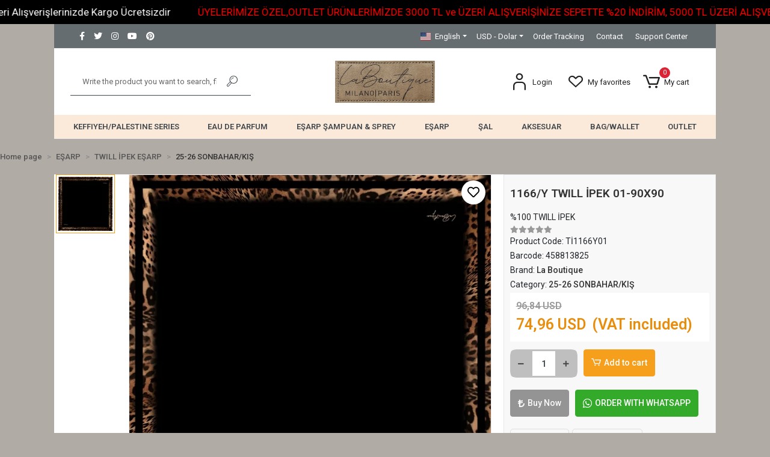

--- FILE ---
content_type: text/html; charset=UTF-8
request_url: https://www.laboutiqueonline.net/en/1166/y-twill-ipek-01-90x90
body_size: 18678
content:
<!DOCTYPE html><html lang="en"><head><meta http-equiv="X-UA-Compatible" content="IE=edge" /><meta http-equiv="Content-Type" content="text/html; charset=utf-8"/><meta name='viewport' content='width=device-width, user-scalable=yes'><link rel="alternate" hreflang="tr" href="https://www.laboutiqueonline.net/1166/y-twill-ipek-01-90x90" /><link rel="alternate" hreflang="en" href="https://www.laboutiqueonline.net/en/1166/y-twill-ipek-01-90x90" /><link rel="alternate" hreflang="ru" href="https://www.laboutiqueonline.net/ru/1166/y-twill-ipek-01-90x90" /><link rel="alternate" hreflang="x-default" href="https://www.laboutiqueonline.net/1166/y-twill-ipek-01-90x90" /><link rel="preconnect" href="https://percdn.com/"/><link rel="dns-prefetch" href="https://percdn.com/"/><link rel="icon" href="https://percdn.com/f/441967/bzR6WmFtNG0vcUp3ZUdFOVU1NG5hQT09/l/favicon-40290891-sw762sh1024.webp" /><link rel="stylesheet" type="text/css" href="https://www.laboutiqueonline.net/template/smart/default/assets/plugins/bootstrap.soft.min.css?v=1661412851" /><link rel="stylesheet" type="text/css" href="https://www.laboutiqueonline.net/template/smart/default/assets/style.min.css?v=1768864864" /><title>1166/Y TWILL İPEK 01-90X90</title><meta name="description" content="" /><link href="https://www.laboutiqueonline.net/en/1166/y-twill-ipek-01-90x90" rel="canonical" /><meta property="og:title" content="1166/Y TWILL İPEK 01-90X90" /><meta property="og:site_name" content="laboutiqueonline.net" /><meta property="og:type" content="product" /><meta property="og:url" content="https://www.laboutiqueonline.net/en/1166/y-twill-ipek-01-90x90" /><meta property="og:keywords" content="" /><meta property="og:description" content="" /><meta property="og:image" content="https://percdn.com/f/441967/bzR6YWFtNG0vcUp3ZUdGckg4OG5icmdQYmNFPQ/p/1166-y-twill-ipek-01-90x90-71883595-sw984sh984.png" /><meta property="og:image:width" content="700" /><meta property="og:image:height" content="700" /><link rel="preconnect" href="https://fonts.googleapis.com"><link rel="preconnect" href="https://fonts.gstatic.com" crossorigin><style type="text/css">
        body {
            font-family: 'Roboto', sans-serif;
        }
        :root{
            --body-bg:#b1aba5;
            --menu-bg-color: #fbeada;
            --menu-color: #41484e;
            --menu-color-hover: #000000;
            --footer-bg-color: #666d70;
            --footer-color: #ffffff;
            --main-color: #f59f1c;
            --main-color2: #e98d0d;
            --header-top-color: #ffffff;
            --header-top-color-hover: #ffffff;
            --add-cart-list: #000000;
            --add-cart-list-hover: #ffffff;
            --add-cart-list-bg: #ffffff;
            --add-cart-list-bg-hover: #000000;
            --buy-now: #fafafa;
            --buy-now-bg: #949494;
            --buy-now-hover: #ffffff;
            --buy-now-bg-hover: #747272;
            --add-cart-detail:#ffffff;
            --add-cart-detail-bg:#f59f1c;
            --add-cart-detail-hover:#ffffff;
            --add-cart-detail-bg-hover:#e98d0c;
            --complete-payment:#ffffff;
            --complete-payment-bg:#4dc761;
            --complete-payment-hover:#ffffff;
            --complete-payment-bg-hover:#3aa14b;
            --transition-time: .4s ease-out;
        };
        
    </style><link rel="stylesheet" type="text/css" href="https://www.laboutiqueonline.net/theme/___midway/assets/style.css?v=1767680286" /><style type="text/css">
                            @media(min-width:1240px){
                .container,
                .container-sm,
                .container-md,
                .container-lg,
                .container-xl {
                    max-width: 1120px !important;
                    width: 97%;
                }
            }
            </style><div class="op-black-2"></div><script type="application/ld+json">{"@context":"https:\/\/schema.org","@type":"Website","url":"https:\/\/www.laboutiqueonline.net\/en","name":"La Boutique\/Milano Paris","potentialAction":{"@type":"SearchAction","target":"https:\/\/www.laboutiqueonline.net\/en\/arama?k={search_term_string}","query-input":"required name=search_term_string"}}</script><script type="application/ld+json">{"@context":"https:\/\/schema.org","@type":"Store","name":"La Boutique\/Milano Paris","url":"https:\/\/www.laboutiqueonline.net\/en","logo":"https:\/\/percdn.com\/f\/441967\/bzR6WmFtNG0vcUp3ZUdFOVU1NG5hQT09\/l\/logo-49034433-sw839sh355.webp","image":"https:\/\/percdn.com\/f\/441967\/bzR6WmFtNG0vcUp3ZUdFOVU1NG5hQT09\/l\/logo-49034433-sw839sh355.webp","address":""}</script><script type="application/ld+json">{"@context":"https:\/\/schema.org\/","@type":"Product","name":"1166\/Y TWILL İPEK 01-90X90","image":["https:\/\/percdn.com\/f\/441967\/bzR6WmFtNG0vcUp3ZUdGckg4OG5icmdQYmNFPQ\/p\/1166-y-twill-ipek-01-90x90-71883595-sw984sh984.webp"],"description":"","productId":"14539","mpn":"Tİ1166Y01","gtin":"458813825","sku":"Tİ1166Y01","brand":{"@type":"Brand","name":"La Boutique"},"offers":{"@type":"Offer","priceCurrency":"try","price":"74.96","itemCondition":"https:\/\/schema.org\/NewCondition","availability":"https:\/\/schema.org\/InStock","priceValidUntil":"","seller":{"@type":"Organization","name":"La Boutique\/Milano Paris"},"url":"https:\/\/www.laboutiqueonline.net\/en\/1166\/y-twill-ipek-01-90x90"}}</script><!-- Global site tag (gtag.js) --><script async src="https://www.googletagmanager.com/gtag/js?id=G-M15HNM3YDZ"></script><script>
                var google_tag_defined = true;
                window.dataLayer = window.dataLayer || [];
                function gtag(){dataLayer.push(arguments);}
                gtag('js', new Date());
                                                gtag('config', 'G-M15HNM3YDZ');
                                                gtag('config', '&lt;!-- Google tag (gtag.js) --&gt; &lt;script async src=&quot;https://www.googletagmanager.com/gtag/js?id=G-M15HNM3YDZ&quot;&gt; &lt;/script&gt; &lt;script&gt; window.dataLayer = window.dataLayer || []; function gtag(){dataLayer.push(arguments);} gtag(&#039;js&#039;, new Date()); gtag(&#039;config&#039;, &#039;G-M15HNM3YDZ&#039;); &lt;/script&gt;');
                                                                gtag('config', 'G-M15HNM3YDZ');
                            </script><!-- Facebook Pixel Code --><script>
                    !function(f,b,e,v,n,t,s)
                    {if(f.fbq)return;n=f.fbq=function(){n.callMethod?
                        n.callMethod.apply(n,arguments):n.queue.push(arguments)};
                        if(!f._fbq)f._fbq=n;n.push=n;n.loaded=!0;n.version='2.0';
                        n.queue=[];t=b.createElement(e);t.async=!0;
                        t.src=v;s=b.getElementsByTagName(e)[0];
                        s.parentNode.insertBefore(t,s)}(window, document,'script',
                        'https://connect.facebook.net/en_US/fbevents.js');
                    fbq('init', '4263358917120723');
                    fbq('track', 'PageView',{});
                </script><!-- End Facebook Pixel Code --></head><body class="product-body "><div class="addons-marquee-bar amb-desktop-1 amb-mobile-1 amb-direction-0"
     style="background-color: #000000;  background-repeat: no-repeat; background-position: center;"><a href="javascript:;" class="item" style="color: #ffffff">
            Üyelerimize Özel,1750 TL ve Üzeri Alışverişlerinizde Kargo Ücretsizdir
        </a><a href="javascript:;" class="item" style="color: #ff0000">
            ÜYELERİMİZE ÖZEL,OUTLET ÜRÜNLERİMİZDE 3000 TL ve ÜZERİ ALIŞVERİŞİNİZE SEPETTE %20 İNDİRİM, 5000 TL ÜZERİ ALIŞVERİŞİNİZE %30 İNDİRİM MEVCUTTUR
        </a><a href="javascript:;" class="item" style="color: #ffffff">
            Üyelerimize Özel,1750 TL ve Üzeri Alışverişlerinizde Kargo Ücretsizdir
        </a><a href="javascript:;" class="item" style="color: #ff0000">
            ÜYELERİMİZE ÖZEL,OUTLET ÜRÜNLERİMİZDE 3000 TL ve ÜZERİ ALIŞVERİŞİNİZE SEPETTE %20 İNDİRİM, 5000 TL ÜZERİ ALIŞVERİŞİNİZE %30 İNDİRİM MEVCUTTUR
        </a><a href="javascript:;" class="item" style="color: #ffffff">
            Üyelerimize Özel,1750 TL ve Üzeri Alışverişlerinizde Kargo Ücretsizdir
        </a><a href="javascript:;" class="item" style="color: #ff0000">
            ÜYELERİMİZE ÖZEL,OUTLET ÜRÜNLERİMİZDE 3000 TL ve ÜZERİ ALIŞVERİŞİNİZE SEPETTE %20 İNDİRİM, 5000 TL ÜZERİ ALIŞVERİŞİNİZE %30 İNDİRİM MEVCUTTUR
        </a><a href="javascript:;" class="item" style="color: #ffffff">
            Üyelerimize Özel,1750 TL ve Üzeri Alışverişlerinizde Kargo Ücretsizdir
        </a><a href="javascript:;" class="item" style="color: #ff0000">
            ÜYELERİMİZE ÖZEL,OUTLET ÜRÜNLERİMİZDE 3000 TL ve ÜZERİ ALIŞVERİŞİNİZE SEPETTE %20 İNDİRİM, 5000 TL ÜZERİ ALIŞVERİŞİNİZE %30 İNDİRİM MEVCUTTUR
        </a></div><style type="text/css">
    @media (min-width: 992px) {
            .addons-marquee-bar {
            height: 40px !important;
        }
                    .addons-marquee-bar .item {
            font-size: 17px !important;
        }
                .addons-marquee-bar .item {
            margin-right: 45px !important;
        }
        }
    @media (max-width: 991px) {
            .addons-marquee-bar {
            height: 34px !important;
        }
                .addons-marquee-bar {
            margin-top: 60px;
            margin-bottom: -60px;
        }
                .addons-marquee-bar .item {
            font-size: 14px !important;
        }
                .addons-marquee-bar .item {
            margin-right: 25px !important;
        }
        }
</style><section class="pattern-group pattern-group-t-0 pattern-group-p-product "><div class="container"><div class="pattern-group-body"><div class="row"><div class="col-list col-12 d-block col-sm-12 d-sm-block col-md-12 d-md-block col-lg-12 d-lg-block col-xl-12 d-xl-block p-g-b-c-0"><div class="p-g-b-c-wrapper"><div class="p-g-b-c-inner"><div class="p-g-mod p-g-mod-t-28 p-g-mod-header  p-g-mod-trans   "><div class="p-g-mod-body  p-g-mod-body-p-0  "><header class="desktop"><section class="h-contact"><div class="container"><div class="row"><div class="col-md-5"><div class="social-media float-left"><a href="https://www.facebook.com" class="fb" target="_blank"><i class="fab fa-facebook-f"></i></a><a href="https://www.twitter.com" class="tw" target="_blank"><i class="fab fa-twitter"></i></a><a href="https://www.https://www.instagram.com/laboutique.milanoparis/" class="ins" target="_blank"><i class="fab fa-instagram"></i></a><a href="https://www.youtube.com" class="yt" target="_blank"><i class="fab fa-youtube"></i></a><a href="https://tr.pinterest.com/laboutique1989/" class="pnt" target="_blank"><i class="fab fa-pinterest"></i></a></div></div><div class="col-md-7"><div class="info float-right"><div class="dropdown dropdown-languages-1 mr-3"><span class="dropdown-toggle" id="dropdownDesktopMenuOffset-left"
                      data-toggle="dropdown" aria-haspopup="true" aria-expanded="false"><span class="flag-icon flag-icon-us"></span> English                </span><div class="dropdown-menu dropdown-menu-left" aria-labelledby="dropdownDesktopMenuOffset-left"><a href="javascript:;" onclick="changeLanguage('tr', 'https://www.laboutiqueonline.net/1166/y-twill-ipek-01-90x90')" class="dropdown-item"><span class="flag-icon flag-icon-tr"></span> Türkçe                        </a><a href="javascript:;" onclick="changeLanguage('en', 'https://www.laboutiqueonline.net/en/1166/y-twill-ipek-01-90x90')" class="dropdown-item"><span class="flag-icon flag-icon-us"></span> English                        </a><a href="javascript:;" onclick="changeLanguage('ru', 'https://www.laboutiqueonline.net/ru/1166/y-twill-ipek-01-90x90')" class="dropdown-item"><span class="flag-icon flag-icon-ru"></span> русский                        </a></div></div><div class="dropdown dropdown-currencies-1 mr-3"><span class="dropdown-toggle" id="dropdownDesktopMenu2Offset-left"
                      data-toggle="dropdown" aria-haspopup="true" aria-expanded="false">
                    USD - Dolar                </span><div class="dropdown-menu dropdown-menu-left" aria-labelledby="dropdownDesktopMenu2Offset-left"><a href="javascript:;" onclick="changeCurrency('TRY')" class="dropdown-item">
                            TRY - Türk Lirası                        </a><a href="javascript:;" onclick="changeCurrency('USD')" class="dropdown-item">
                            USD - Dolar                        </a><a href="javascript:;" onclick="changeCurrency('EUR')" class="dropdown-item">
                            EUR - Euro                        </a><a href="javascript:;" onclick="changeCurrency('CHF')" class="dropdown-item">
                            CHF - İsviçre Frangı                        </a><a href="javascript:;" onclick="changeCurrency('GBP')" class="dropdown-item">
                            GBP - İngiliz Sterlini                        </a></div></div><a href="https://www.laboutiqueonline.net/en/siparis-takip" class="item">Order Tracking</a><a href="https://www.laboutiqueonline.net/en/iletisim" class="item">Contact</a><a href="https://www.laboutiqueonline.net/en/yardim" class="item">Support Center</a></div><div class="clearfix"></div></div></div></div></section><section class="h-center"><div class="container"><div class="row"><div class="col-md-4"><div class="header-area searchh"><div class="search"><form action="https://www.laboutiqueonline.net/en/arama" method="get" data-choose-action="redirect" data-smart-product-search-image><div class="input-box"><input type="text" name="k" class="form-control" placeholder="Write the product you want to search, find it easily!"/></div><button type="submit" class="btn btn-orange btn-send"><i class="coreicon-search-1"></i></button></form></div></div></div><div class="col-md-4"><div class="logo header-area"><a href="https://www.laboutiqueonline.net/en" ><img src="https://percdn.com/f/441967/bzR6WmFtNG0vcUp3ZUdFOVU1NG5hQT09/l/logo-49034433-sw839sh355.webp" alt="" /></a></div></div><div class="col-md-4"><div class="header-area last"><div class="header-bar"><div class="dropdown bar-user-hover"><a class="bar-link bar-user" href="" id="console-menu-2" role="button"><span class="icon"><i class="coreicon-user-5"></i></span><span><span class="name">Login</span></span></a><div class="dropdown-menu" aria-labelledby="console-menu-2"><ul class="auth-links"><div class="top-header"><li><a href="https://www.laboutiqueonline.net/en/uye-giris">Login</a></li><li><a href="https://www.laboutiqueonline.net/en/uye-ol"> Sign up</a></li></div><li><a href="https://www.laboutiqueonline.net/en/hesabim//siparislerim" >My orders</a></li><li><a href="https://www.laboutiqueonline.net/en/hesabim/favori-listem">My favorites</a></li></ul></div></div><a class="bar-link bar-favorite" href="https://www.laboutiqueonline.net/en/hesabim/favori-listem" ><span class="icon"><i class="coreicon-heart-empty"></i></span><span class="name">My favorites</span></a><div class="dropdown header-cart-hover"><a class="bar-link bar-cart" href="https://www.laboutiqueonline.net/sepet" id="console-menu-3" role="button"><span class="icon"><i class="coreicon-cart-2"></i><span class="count" data-cart-quantity>0</span></span><span class="name">My cart</span></a><div class="dropdown-menu" aria-labelledby="console-menu-3"><div class="top-header"><span class="title">
                                                My cart 
                                                <span class="count2" data-cart-quantity>0 </span><span class="count2-description">Product</span></span></div><div class="products" data-cart-products></div><div class="summary" data-cart-summary></div></div></div></div></div></div></div></div></section><section class="menu"><div class="container"><div class="row"><div class="col-md-12"><div class="mega-menu"><ul class="navbar-nav"><li class="nav-item dropdown"><a class="nav-link dropdown-toggle" href="https://www.laboutiqueonline.net/en/keffiyeh/palestine-series" id="mega-menu-78" data-parent-id="78" role="button"><span class="under-category">KEFFIYEH/PALESTINE SERIES</span></a><div class="dropdown-menu" aria-labelledby="mega-menu-78"><div class="mega-menu-container"><div class="container" ><div class="row"><div class="col-md-8"><div class="row h-100"><div class="col"><div class="sub-cat"><a class="sub-title" data-parent-id="78" data-id="79" href="https://www.laboutiqueonline.net/en/kefiye-100-twill-silk-scarf">
                                                                                 KEFİYE %100 TWILL SILK SCARF
                                                                            </a><ul></ul></div><div class="sub-cat"><a class="sub-title" data-parent-id="78" data-id="81" href="https://www.laboutiqueonline.net/en/kufeya-100-pure-silk-scarf">
                                                                                 KUFEYA 100% PURE SILK SCARF
                                                                            </a><ul></ul></div><div class="sub-cat"><a class="sub-title" data-parent-id="78" data-id="96" href="https://www.laboutiqueonline.net/en/kefiye-herbal-bandana-45x45">
                                                                                 KEFİYE HERBAL BANDANA 45X45
                                                                            </a><ul></ul></div><div class="sub-cat"><a class="sub-title" data-parent-id="78" data-id="137" href="https://www.laboutiqueonline.net/en/guz-serisi-sal">
                                                                                 GÜZ SERİSİ ŞAL
                                                                            </a><ul></ul></div></div><div class="col"><div class="sub-cat"><a class="sub-title" data-parent-id="78" data-id="80" href="https://www.laboutiqueonline.net/en/kefiye-herbal/plant-shawl">
                                                                                 KEFİYE HERBAL/PLANT SHAWL
                                                                            </a><ul></ul></div><div class="sub-cat"><a class="sub-title" data-parent-id="78" data-id="82" href="https://www.laboutiqueonline.net/en/kefiye-herbal/plant-scarf">
                                                                                 KEFİYE HERBAL/PLANT SCARF
                                                                            </a><ul></ul></div><div class="sub-cat"><a class="sub-title" data-parent-id="78" data-id="97" href="https://www.laboutiqueonline.net/en/kefiye-herbal-shawl-30x90">
                                                                                 KEFİYE HERBAL SHAWL 30X90
                                                                            </a><ul></ul></div><div class="sub-cat"><a class="sub-title" data-parent-id="78" data-id="138" href="https://www.laboutiqueonline.net/en/guz-serisi-esarp">
                                                                                 GÜZ SERİSİ EŞARP
                                                                            </a><ul></ul></div></div></div></div><div class="col-md-4"></div></div></div></div></li><li class="nav-item "><a class="nav-link dropdown-toggle" href="https://www.laboutiqueonline.net/en/eau-de-parfume" id="mega-menu-117" data-parent-id="117" role="button"><span class="under-category">EAU DE PARFUM</span></a></li><li class="nav-item dropdown"><a class="nav-link dropdown-toggle" href="https://www.laboutiqueonline.net/en/esarp-sampuan-sprey" id="mega-menu-131" data-parent-id="131" role="button"><span class="under-category">EŞARP ŞAMPUAN &amp; SPREY</span></a><div class="dropdown-menu" aria-labelledby="mega-menu-131"><div class="mega-menu-container"><div class="container" ><div class="row"><div class="col-md-8"><div class="row h-100"><div class="col"><div class="sub-cat"><a class="sub-title" data-parent-id="131" data-id="132" href="https://www.laboutiqueonline.net/en/esarp-sampuani-3085">
                                                                                 EŞARP ŞAMPUANI
                                                                            </a><ul></ul></div></div><div class="col"><div class="sub-cat"><a class="sub-title" data-parent-id="131" data-id="133" href="https://www.laboutiqueonline.net/en/esarp-spreyi-4307">
                                                                                 EŞARP SPREYİ
                                                                            </a><ul></ul></div></div></div></div><div class="col-md-4"></div></div></div></div></li><li class="nav-item dropdown"><a class="nav-link dropdown-toggle" href="https://www.laboutiqueonline.net/en/esarp" id="mega-menu-112" data-parent-id="112" role="button"><span class="under-category">EŞARP</span></a><div class="dropdown-menu" aria-labelledby="mega-menu-112"><div class="mega-menu-container"><div class="container" ><div class="row"><div class="col-md-8"><div class="row h-100"><div class="col"><div class="sub-cat"><a class="sub-title" data-parent-id="112" data-id="7" href="https://www.laboutiqueonline.net/en/twill-ipek-esarp">
                                                                                 TWILL İPEK EŞARP
                                                                            </a><ul><li><a href="https://www.laboutiqueonline.net/en/duz-renk-ipek-esarp"><span class="sub-category"> DÜZ RENK TWILL İPEK EŞARP </span></a></li><li><a href="https://www.laboutiqueonline.net/en/110x110-twill-ipek-esarp"><span class="sub-category"> 110x110 TWILL İPEK EŞARP </span></a></li><li><a href="https://www.laboutiqueonline.net/en/2025-ilkbahar/yaz-3080"><span class="sub-category"> 2025 İLKBAHAR/YAZ </span></a></li><li><a href="https://www.laboutiqueonline.net/en/25-26-sonbahar/kis-3854"><span class="sub-category"> 25-26 SONBAHAR/KIŞ </span></a></li></ul></div><div class="sub-cat"><a class="sub-title" data-parent-id="112" data-id="21" href="https://www.laboutiqueonline.net/en/herbal-bitkisel-esarp">
                                                                                 HERBAL/BİTKİSEL EŞARP
                                                                            </a><ul></ul></div><div class="sub-cat"><a class="sub-title" data-parent-id="112" data-id="34" href="https://www.laboutiqueonline.net/en/diana-esarp">
                                                                                 DIANA EŞARP
                                                                            </a><ul></ul></div><div class="sub-cat"><a class="sub-title" data-parent-id="112" data-id="68" href="https://www.laboutiqueonline.net/en/vegan-bursa-silk-1930">
                                                                                 VEGAN BURSA SILK
                                                                            </a><ul></ul></div><div class="sub-cat"><a class="sub-title" data-parent-id="112" data-id="102" href="https://www.laboutiqueonline.net/en/cocuk-koleksiyonu">
                                                                                 ÇOCUK KOLEKSİYONU
                                                                            </a><ul><li><a href="https://www.laboutiqueonline.net/en/cocuk-esarp"><span class="sub-category"> ÇOCUK EŞARP </span></a></li></ul></div></div><div class="col"><div class="sub-cat"><a class="sub-title" data-parent-id="112" data-id="8" href="https://www.laboutiqueonline.net/en/sura-ipek-esarp">
                                                                                 SURA İPEK EŞARP
                                                                            </a><ul><li><a href="https://www.laboutiqueonline.net/en/duz-renk-sura-ipek-esarp"><span class="sub-category"> DÜZ RENK SURA İPEK EŞARP </span></a></li><li><a href="https://www.laboutiqueonline.net/en/110.x110-sura-ipek-esarp"><span class="sub-category"> 110x110 SURA İPEK EŞARP </span></a></li><li><a href="https://www.laboutiqueonline.net/en/2025-ilkbahar/yaz"><span class="sub-category"> 2025 İLKBAHAR/YAZ </span></a></li><li><a href="https://www.laboutiqueonline.net/en/25-26-sonbahar/kis"><span class="sub-category"> 25-26 SONBAHAR/KIŞ </span></a></li></ul></div><div class="sub-cat"><a class="sub-title" data-parent-id="112" data-id="25" href="https://www.laboutiqueonline.net/en/nostalji-herbal-esarp">
                                                                                 ÖZEL SERİ EŞARP
                                                                            </a><ul></ul></div><div class="sub-cat"><a class="sub-title" data-parent-id="112" data-id="42" href="https://www.laboutiqueonline.net/en/be-happy-esarp">
                                                                                 BE HAPPY EŞARP
                                                                            </a><ul></ul></div><div class="sub-cat"><a class="sub-title" data-parent-id="112" data-id="87" href="https://www.laboutiqueonline.net/en/classical-scarf-twill/satin-does-not-contain-silk">
                                                                                 CLASSICAL SCARF-TWILL/SATIN-DOES NOT CONTAIN SILK
                                                                            </a><ul><li><a href="https://www.laboutiqueonline.net/en/classical-esarp"><span class="sub-category"> CLASSICAL SATEN EŞARP/İPEK İÇERMEZ </span></a></li><li><a href="https://www.laboutiqueonline.net/en/classical-twill-scarf/does-not-contain-silk"><span class="sub-category"> CLASSICAL TWILL SCARF/DOES NOT CONTAIN SILK </span></a></li></ul></div><div class="sub-cat"><a class="sub-title" data-parent-id="112" data-id="116" href="https://www.laboutiqueonline.net/en/guz-esarp">
                                                                                 GÜZ SERİSİ EŞARP
                                                                            </a><ul><li><a href="https://www.laboutiqueonline.net/en/guz-yaz-serinligi-duz-renk"><span class="sub-category"> GÜZ SERİSİ DÜZ RENK </span></a></li></ul></div></div></div></div><div class="col-md-4"></div></div></div></div></li><li class="nav-item dropdown"><a class="nav-link dropdown-toggle" href="https://www.laboutiqueonline.net/en/sal" id="mega-menu-113" data-parent-id="113" role="button"><span class="under-category">ŞAL</span></a><div class="dropdown-menu" aria-labelledby="mega-menu-113"><div class="mega-menu-container"><div class="container" ><div class="row"><div class="col-md-8"><div class="row h-100"><div class="col"><div class="sub-cat"><a class="sub-title" data-parent-id="113" data-id="20" href="https://www.laboutiqueonline.net/en/herbal-bitkisel-sal">
                                                                                 HERBAL/BİTKİSEL ŞAL
                                                                            </a><ul></ul></div><div class="sub-cat"><a class="sub-title" data-parent-id="113" data-id="27" href="https://www.laboutiqueonline.net/en/classical-sal">
                                                                                 CLASSICAL ŞAL (İPEK İÇERMEZ)
                                                                            </a><ul></ul></div><div class="sub-cat"><a class="sub-title" data-parent-id="113" data-id="73" href="https://www.laboutiqueonline.net/en/simli-sal">
                                                                                 SİMLİ ŞAL
                                                                            </a><ul></ul></div><div class="sub-cat"><a class="sub-title" data-parent-id="113" data-id="105" href="https://www.laboutiqueonline.net/en/twill-ipek-sal">
                                                                                 TWILL İPEK ŞAL
                                                                            </a><ul></ul></div><div class="sub-cat"><a class="sub-title" data-parent-id="113" data-id="110" href="https://www.laboutiqueonline.net/en/guz-sal">
                                                                                 GÜZ | YAZ SERİSİ ŞAL
                                                                            </a><ul></ul></div><div class="sub-cat"><a class="sub-title" data-parent-id="113" data-id="139" href="https://www.laboutiqueonline.net/en/140-x-140-esarp">
                                                                                 140 x 140 OMUZ ŞALI
                                                                            </a><ul></ul></div></div><div class="col"><div class="sub-cat"><a class="sub-title" data-parent-id="113" data-id="24" href="https://www.laboutiqueonline.net/en/nostalji-herbal-sal">
                                                                                 ÖZEL SERİ ŞAL
                                                                            </a><ul></ul></div><div class="sub-cat"><a class="sub-title" data-parent-id="113" data-id="41" href="https://www.laboutiqueonline.net/en/be-happy-sal">
                                                                                 BE HAPPY ŞAL
                                                                            </a><ul></ul></div><div class="sub-cat"><a class="sub-title" data-parent-id="113" data-id="103" href="https://www.laboutiqueonline.net/en/cocuk-sal">
                                                                                 ÇOCUK ŞAL
                                                                            </a><ul></ul></div><div class="sub-cat"><a class="sub-title" data-parent-id="113" data-id="106" href="https://www.laboutiqueonline.net/en/sura-ipek-sal">
                                                                                 SURA İPEK ŞAL
                                                                            </a><ul></ul></div><div class="sub-cat"><a class="sub-title" data-parent-id="113" data-id="114" href="https://www.laboutiqueonline.net/en/duz-renk-ipek-sal">
                                                                                 DÜZ RENK İPEK ŞAL
                                                                            </a><ul></ul></div></div></div></div><div class="col-md-4"></div></div></div></div></li><li class="nav-item dropdown"><a class="nav-link dropdown-toggle" href="https://www.laboutiqueonline.net/en/aksesuar" id="mega-menu-111" data-parent-id="111" role="button"><span class="under-category">AKSESUAR</span></a><div class="dropdown-menu" aria-labelledby="mega-menu-111"><div class="mega-menu-container"><div class="container" ><div class="row"><div class="col-md-8"><div class="row h-100"><div class="col"><div class="sub-cat"><a class="sub-title" data-parent-id="111" data-id="69" href="https://www.laboutiqueonline.net/en/bone">
                                                                                 BONE
                                                                            </a><ul><li><a href="https://www.laboutiqueonline.net/en/bone-firfirli-dikisli"><span class="sub-category"> BONE FIRFIRLI DİKİŞLİ </span></a></li><li><a href="https://www.laboutiqueonline.net/en/bone-firfirli-dikissiz"><span class="sub-category"> BONE FIRFIRLI DİKİŞSİZ </span></a></li><li><a href="https://www.laboutiqueonline.net/en/bone-bagli-dikisli"><span class="sub-category"> BONE BAĞLI DİKİŞLİ </span></a></li><li><a href="https://www.laboutiqueonline.net/en/bone-bagli-dikissiz"><span class="sub-category"> BONE BAĞLI DİKİŞSİZ </span></a></li><li><a href="https://www.laboutiqueonline.net/en/bone-silikonlu-firfirli-dikissiz"><span class="sub-category"> BONE SİLİKONLU FIRFIRLI DİKİŞSİZ </span></a></li><li><a href="https://www.laboutiqueonline.net/en/bone-silicone-linked-seamed"><span class="sub-category"> BONE SILICONE LINKED SEAMED </span></a></li><li><a href="https://www.laboutiqueonline.net/en/bone-bagli-silikonlu-dikissiz"><span class="sub-category"> BONE SİLİKONLU BAĞLI DİKİŞSİZ </span></a></li><li><a href="https://www.laboutiqueonline.net/en/bone-kaucuklu-bagli-dikissiz"><span class="sub-category"> BONE KAUÇUKLU BAĞLI DİKİŞSİZ </span></a></li><li><a href="https://www.laboutiqueonline.net/en/bone-kaucuklu-firfirli-dikissiz-siyah"><span class="sub-category"> BONE KAUÇUKLU FIRFIRLI DİKİŞSİZ </span></a></li></ul></div></div><div class="col"><div class="sub-cat"><a class="sub-title" data-parent-id="111" data-id="70" href="https://www.laboutiqueonline.net/en/scarf/bandana">
                                                                                 SCARF/BANDANA
                                                                            </a><ul><li><a href="https://www.laboutiqueonline.net/en/scarves/bandanas"><span class="sub-category"> SCARVES/BANDANAS </span></a></li></ul></div></div></div></div><div class="col-md-4"></div></div></div></div></li><li class="nav-item dropdown"><a class="nav-link dropdown-toggle" href="https://www.laboutiqueonline.net/en/bag/wallet-1150" id="mega-menu-57" data-parent-id="57" role="button"><span class="under-category">BAG/WALLET</span></a><div class="dropdown-menu" aria-labelledby="mega-menu-57"><div class="mega-menu-container"><div class="container" ><div class="row"><div class="col-md-8"><div class="row h-100"><div class="col"><div class="sub-cat"><a class="sub-title" data-parent-id="57" data-id="59" href="https://www.laboutiqueonline.net/en/bag">
                                                                                 BAG
                                                                            </a><ul><li><a href="https://www.laboutiqueonline.net/en/evening-bag"><span class="sub-category"> EVENING BAG </span></a></li><li><a href="https://www.laboutiqueonline.net/en/100-deri-canta"><span class="sub-category"> %100 HAKİKİ DERİ ÇANTA </span></a></li></ul></div></div><div class="col"><div class="sub-cat"><a class="sub-title" data-parent-id="57" data-id="60" href="https://www.laboutiqueonline.net/en/wallet">
                                                                                 WALLET
                                                                            </a><ul><li><a href="https://www.laboutiqueonline.net/en/erkek-cuzdani"><span class="sub-category"> HAKİKİ DERİ ERKEK CÜZDANI </span></a></li></ul></div></div></div></div><div class="col-md-4"></div></div></div></div></li><li class="nav-item dropdown"><a class="nav-link dropdown-toggle" href="https://www.laboutiqueonline.net/en/outlet" id="mega-menu-11" data-parent-id="11" role="button"><span class="under-category">OUTLET</span></a><div class="dropdown-menu" aria-labelledby="mega-menu-11"><div class="mega-menu-container"><div class="container" ><div class="row"><div class="col-md-8"><div class="row h-100"><div class="col"><div class="sub-cat"><a class="sub-title" data-parent-id="11" data-id="30" href="https://www.laboutiqueonline.net/en/twill-ipek-esarp-outlet">
                                                                                 TWILL İPEK EŞARP
                                                                            </a><ul></ul></div><div class="sub-cat"><a class="sub-title" data-parent-id="11" data-id="83" href="https://www.laboutiqueonline.net/en/bag/wallet">
                                                                                 BAG/WALLET
                                                                            </a><ul></ul></div></div><div class="col"><div class="sub-cat"><a class="sub-title" data-parent-id="11" data-id="33" href="https://www.laboutiqueonline.net/en/sura/saten-ipek-esarp-outlet">
                                                                                 SURA İPEK EŞARP
                                                                            </a><ul></ul></div><div class="sub-cat"><a class="sub-title" data-parent-id="11" data-id="115" href="https://www.laboutiqueonline.net/en/sal-4287">
                                                                                 ŞAL
                                                                            </a><ul></ul></div></div></div></div><div class="col-md-4"></div></div></div></div></li></ul></div></div></div></div></section></header><div class="dil-para"><div class="dropdown dropdown-languages-1 mr-3"><span class="dropdown-toggle" id="dropdownDesktopMenuOffset-left"
                      data-toggle="dropdown" aria-haspopup="true" aria-expanded="false"><span class="flag-icon flag-icon-us"></span> English                </span><div class="dropdown-menu dropdown-menu-left" aria-labelledby="dropdownDesktopMenuOffset-left"><a href="javascript:;" onclick="changeLanguage('tr', 'https://www.laboutiqueonline.net/1166/y-twill-ipek-01-90x90')" class="dropdown-item"><span class="flag-icon flag-icon-tr"></span> Türkçe                        </a><a href="javascript:;" onclick="changeLanguage('en', 'https://www.laboutiqueonline.net/en/1166/y-twill-ipek-01-90x90')" class="dropdown-item"><span class="flag-icon flag-icon-us"></span> English                        </a><a href="javascript:;" onclick="changeLanguage('ru', 'https://www.laboutiqueonline.net/ru/1166/y-twill-ipek-01-90x90')" class="dropdown-item"><span class="flag-icon flag-icon-ru"></span> русский                        </a></div></div><div class="dropdown dropdown-currencies-1 mr-3"><span class="dropdown-toggle" id="dropdownDesktopMenu2Offset-left"
                      data-toggle="dropdown" aria-haspopup="true" aria-expanded="false">
                    USD - Dolar                </span><div class="dropdown-menu dropdown-menu-left" aria-labelledby="dropdownDesktopMenu2Offset-left"><a href="javascript:;" onclick="changeCurrency('TRY')" class="dropdown-item">
                            TRY - Türk Lirası                        </a><a href="javascript:;" onclick="changeCurrency('USD')" class="dropdown-item">
                            USD - Dolar                        </a><a href="javascript:;" onclick="changeCurrency('EUR')" class="dropdown-item">
                            EUR - Euro                        </a><a href="javascript:;" onclick="changeCurrency('CHF')" class="dropdown-item">
                            CHF - İsviçre Frangı                        </a><a href="javascript:;" onclick="changeCurrency('GBP')" class="dropdown-item">
                            GBP - İngiliz Sterlini                        </a></div></div></div><header class="mobile"><div class="op-black"></div><div class="left"><a href="javascript:;" class="icon-group ml-1 btn-sidebar-menu"><i class="fas fa-align-right"></i></a><a href="javascript:;" class="icon-group ml-1 btn-sidebar-menu ml-2"><i class="coreicon-search-1"></i></a></div><div class="center"><div class="logo"><a href="https://www.laboutiqueonline.net/en"><img src="https://percdn.com/f/441967/bzR6WmFtNG0vcUp3ZUdFOVU1NG5hQT09/l/mobil-logo-70544466-sw762sh1024.webp" alt="" /></a></div></div><div class="right"><a href="https://www.laboutiqueonline.net/sepet" class="icon-group mr-3"><i class="coreicon-basket-2"></i><span class="badge" data-cart-quantity>0</span></a><a href="javascript:;" class="icon-group mr-1 btn-sidebar-user"><i class="coreicon-user-5"></i></a></div><div class="clearfix"></div><nav class="sidebar-menu-type-2"><div class="logo-area"><a href="https://www.laboutiqueonline.net/en" ><img src="https://percdn.com/f/441967/bzR6WmFtNG0vcUp3ZUdFOVU1NG5hQT09/l/logo-49034433-sw839sh355.webp" alt="" /></a><div class="mobile-menu-close"><i class="fas fa-times"></i></div></div><div class="scrollbar"><section class="mobile-search"><form action="https://www.laboutiqueonline.net/en/arama" method="get"  data-choose-action="redirect" data-smart-mobile-product-search-image ><div class="input-box"><input type="text" name="k" class="form-control" placeholder="Search.." /></div><button type="submit" class="btn btn-orange btn-send"><div><i class="coreicon-search"></i></div></button></form><div class="clearfix"></div></section><div class="mobil-area-title">
                   ALL CATEGORİES
                </div><div class="categories"><ul><li class="sc-78"><a href="javascript:;" class="btn-categories-show" data-id="78"><span class="name float-left">KEFFIYEH/PALESTINE SERIES</span><span class="icon float-right"><i class="fas fa-angle-right"></i></span><div class="clearfix"></div></a><ul class="multi categories-list-78"><li class="sc-78-all"><a href="https://www.laboutiqueonline.net/en/keffiyeh/palestine-series"><span class="name float-left">
                            All
                            KEFFIYEH/PALESTINE SERIES</span><div class="clearfix"></div></a></li><li class="sc-79"><a href="https://www.laboutiqueonline.net/en/kefiye-100-twill-silk-scarf" data-id="79"><span class="name ">KEFİYE %100 TWILL SILK SCARF</span><div class="clearfix"></div></a></li><li class="sc-80"><a href="https://www.laboutiqueonline.net/en/kefiye-herbal/plant-shawl" data-id="80"><span class="name ">KEFİYE HERBAL/PLANT SHAWL</span><div class="clearfix"></div></a></li><li class="sc-81"><a href="https://www.laboutiqueonline.net/en/kufeya-100-pure-silk-scarf" data-id="81"><span class="name ">KUFEYA 100% PURE SILK SCARF</span><div class="clearfix"></div></a></li><li class="sc-82"><a href="https://www.laboutiqueonline.net/en/kefiye-herbal/plant-scarf" data-id="82"><span class="name ">KEFİYE HERBAL/PLANT SCARF</span><div class="clearfix"></div></a></li><li class="sc-96"><a href="https://www.laboutiqueonline.net/en/kefiye-herbal-bandana-45x45" data-id="96"><span class="name ">KEFİYE HERBAL BANDANA 45X45</span><div class="clearfix"></div></a></li><li class="sc-97"><a href="https://www.laboutiqueonline.net/en/kefiye-herbal-shawl-30x90" data-id="97"><span class="name ">KEFİYE HERBAL SHAWL 30X90</span><div class="clearfix"></div></a></li><li class="sc-137"><a href="https://www.laboutiqueonline.net/en/guz-serisi-sal" data-id="137"><span class="name ">GÜZ SERİSİ ŞAL</span><div class="clearfix"></div></a></li><li class="sc-138"><a href="https://www.laboutiqueonline.net/en/guz-serisi-esarp" data-id="138"><span class="name ">GÜZ SERİSİ EŞARP</span><div class="clearfix"></div></a></li></ul></li><li class="sc-117"><a href="https://www.laboutiqueonline.net/en/eau-de-parfume" data-id="117"><span class="name ">EAU DE PARFUM</span><div class="clearfix"></div></a></li><li class="sc-131"><a href="javascript:;" class="btn-categories-show" data-id="131"><span class="name float-left">EŞARP ŞAMPUAN & SPREY</span><span class="icon float-right"><i class="fas fa-angle-right"></i></span><div class="clearfix"></div></a><ul class="multi categories-list-131"><li class="sc-131-all"><a href="https://www.laboutiqueonline.net/en/esarp-sampuan-sprey"><span class="name float-left">
                            All
                            EŞARP ŞAMPUAN & SPREY</span><div class="clearfix"></div></a></li><li class="sc-132"><a href="https://www.laboutiqueonline.net/en/esarp-sampuani-3085" data-id="132"><span class="name ">EŞARP ŞAMPUANI</span><div class="clearfix"></div></a></li><li class="sc-133"><a href="https://www.laboutiqueonline.net/en/esarp-spreyi-4307" data-id="133"><span class="name ">EŞARP SPREYİ</span><div class="clearfix"></div></a></li></ul></li><li class="sc-112"><a href="javascript:;" class="btn-categories-show" data-id="112"><span class="name float-left">EŞARP</span><span class="icon float-right"><i class="fas fa-angle-right"></i></span><div class="clearfix"></div></a><ul class="multi categories-list-112"><li class="sc-112-all"><a href="https://www.laboutiqueonline.net/en/esarp"><span class="name float-left">
                            All
                            EŞARP</span><div class="clearfix"></div></a></li><li class="sc-7"><a href="javascript:;" class="btn-categories-show" data-id="7"><span class="name float-left">TWILL İPEK EŞARP</span><span class="icon float-right"><i class="fas fa-angle-right"></i></span><div class="clearfix"></div></a><ul class="multi categories-list-7"><li class="sc-7-all"><a href="https://www.laboutiqueonline.net/en/twill-ipek-esarp"><span class="name float-left">
                            All
                            TWILL İPEK EŞARP</span><div class="clearfix"></div></a></li><li class="sc-35"><a href="https://www.laboutiqueonline.net/en/duz-renk-ipek-esarp" data-id="35"><span class="name ">DÜZ RENK TWILL İPEK EŞARP</span><div class="clearfix"></div></a></li><li class="sc-118"><a href="https://www.laboutiqueonline.net/en/110x110-twill-ipek-esarp" data-id="118"><span class="name ">110x110 TWILL İPEK EŞARP</span><div class="clearfix"></div></a></li><li class="sc-121"><a href="https://www.laboutiqueonline.net/en/2025-ilkbahar/yaz-3080" data-id="121"><span class="name ">2025 İLKBAHAR/YAZ</span><div class="clearfix"></div></a></li><li class="sc-127"><a href="https://www.laboutiqueonline.net/en/25-26-sonbahar/kis-3854" data-id="127"><span class="name ">25-26 SONBAHAR/KIŞ</span><div class="clearfix"></div></a></li></ul></li><li class="sc-8"><a href="javascript:;" class="btn-categories-show" data-id="8"><span class="name float-left">SURA İPEK EŞARP</span><span class="icon float-right"><i class="fas fa-angle-right"></i></span><div class="clearfix"></div></a><ul class="multi categories-list-8"><li class="sc-8-all"><a href="https://www.laboutiqueonline.net/en/sura-ipek-esarp"><span class="name float-left">
                            All
                            SURA İPEK EŞARP</span><div class="clearfix"></div></a></li><li class="sc-36"><a href="https://www.laboutiqueonline.net/en/duz-renk-sura-ipek-esarp" data-id="36"><span class="name ">DÜZ RENK SURA İPEK EŞARP</span><div class="clearfix"></div></a></li><li class="sc-119"><a href="https://www.laboutiqueonline.net/en/110.x110-sura-ipek-esarp" data-id="119"><span class="name ">110x110 SURA İPEK EŞARP</span><div class="clearfix"></div></a></li><li class="sc-120"><a href="https://www.laboutiqueonline.net/en/2025-ilkbahar/yaz" data-id="120"><span class="name ">2025 İLKBAHAR/YAZ</span><div class="clearfix"></div></a></li><li class="sc-126"><a href="https://www.laboutiqueonline.net/en/25-26-sonbahar/kis" data-id="126"><span class="name ">25-26 SONBAHAR/KIŞ</span><div class="clearfix"></div></a></li></ul></li><li class="sc-21"><a href="https://www.laboutiqueonline.net/en/herbal-bitkisel-esarp" data-id="21"><span class="name ">HERBAL/BİTKİSEL EŞARP</span><div class="clearfix"></div></a></li><li class="sc-25"><a href="https://www.laboutiqueonline.net/en/nostalji-herbal-esarp" data-id="25"><span class="name ">ÖZEL SERİ EŞARP</span><div class="clearfix"></div></a></li><li class="sc-34"><a href="https://www.laboutiqueonline.net/en/diana-esarp" data-id="34"><span class="name ">DIANA EŞARP</span><div class="clearfix"></div></a></li><li class="sc-42"><a href="https://www.laboutiqueonline.net/en/be-happy-esarp" data-id="42"><span class="name ">BE HAPPY EŞARP</span><div class="clearfix"></div></a></li><li class="sc-68"><a href="https://www.laboutiqueonline.net/en/vegan-bursa-silk-1930" data-id="68"><span class="name ">VEGAN BURSA SILK</span><div class="clearfix"></div></a></li><li class="sc-87"><a href="javascript:;" class="btn-categories-show" data-id="87"><span class="name float-left">CLASSICAL SCARF-TWILL/SATIN-DOES NOT CONTAIN SILK</span><span class="icon float-right"><i class="fas fa-angle-right"></i></span><div class="clearfix"></div></a><ul class="multi categories-list-87"><li class="sc-87-all"><a href="https://www.laboutiqueonline.net/en/classical-scarf-twill/satin-does-not-contain-silk"><span class="name float-left">
                            All
                            CLASSICAL SCARF-TWILL/SATIN-DOES NOT CONTAIN SILK</span><div class="clearfix"></div></a></li><li class="sc-26"><a href="https://www.laboutiqueonline.net/en/classical-esarp" data-id="26"><span class="name ">CLASSICAL SATEN EŞARP/İPEK İÇERMEZ</span><div class="clearfix"></div></a></li><li class="sc-88"><a href="https://www.laboutiqueonline.net/en/classical-twill-scarf/does-not-contain-silk" data-id="88"><span class="name ">CLASSICAL TWILL SCARF/DOES NOT CONTAIN SILK</span><div class="clearfix"></div></a></li></ul></li><li class="sc-102"><a href="javascript:;" class="btn-categories-show" data-id="102"><span class="name float-left">ÇOCUK KOLEKSİYONU</span><span class="icon float-right"><i class="fas fa-angle-right"></i></span><div class="clearfix"></div></a><ul class="multi categories-list-102"><li class="sc-102-all"><a href="https://www.laboutiqueonline.net/en/cocuk-koleksiyonu"><span class="name float-left">
                            All
                            ÇOCUK KOLEKSİYONU</span><div class="clearfix"></div></a></li><li class="sc-104"><a href="https://www.laboutiqueonline.net/en/cocuk-esarp" data-id="104"><span class="name ">ÇOCUK EŞARP</span><div class="clearfix"></div></a></li></ul></li><li class="sc-116"><a href="javascript:;" class="btn-categories-show" data-id="116"><span class="name float-left">GÜZ SERİSİ EŞARP</span><span class="icon float-right"><i class="fas fa-angle-right"></i></span><div class="clearfix"></div></a><ul class="multi categories-list-116"><li class="sc-116-all"><a href="https://www.laboutiqueonline.net/en/guz-esarp"><span class="name float-left">
                            All
                            GÜZ SERİSİ EŞARP</span><div class="clearfix"></div></a></li><li class="sc-130"><a href="https://www.laboutiqueonline.net/en/guz-yaz-serinligi-duz-renk" data-id="130"><span class="name ">GÜZ SERİSİ DÜZ RENK</span><div class="clearfix"></div></a></li></ul></li></ul></li><li class="sc-113"><a href="javascript:;" class="btn-categories-show" data-id="113"><span class="name float-left">ŞAL</span><span class="icon float-right"><i class="fas fa-angle-right"></i></span><div class="clearfix"></div></a><ul class="multi categories-list-113"><li class="sc-113-all"><a href="https://www.laboutiqueonline.net/en/sal"><span class="name float-left">
                            All
                            ŞAL</span><div class="clearfix"></div></a></li><li class="sc-20"><a href="https://www.laboutiqueonline.net/en/herbal-bitkisel-sal" data-id="20"><span class="name ">HERBAL/BİTKİSEL ŞAL</span><div class="clearfix"></div></a></li><li class="sc-24"><a href="https://www.laboutiqueonline.net/en/nostalji-herbal-sal" data-id="24"><span class="name ">ÖZEL SERİ ŞAL</span><div class="clearfix"></div></a></li><li class="sc-27"><a href="https://www.laboutiqueonline.net/en/classical-sal" data-id="27"><span class="name ">CLASSICAL ŞAL (İPEK İÇERMEZ)</span><div class="clearfix"></div></a></li><li class="sc-41"><a href="https://www.laboutiqueonline.net/en/be-happy-sal" data-id="41"><span class="name ">BE HAPPY ŞAL</span><div class="clearfix"></div></a></li><li class="sc-73"><a href="https://www.laboutiqueonline.net/en/simli-sal" data-id="73"><span class="name ">SİMLİ ŞAL</span><div class="clearfix"></div></a></li><li class="sc-103"><a href="https://www.laboutiqueonline.net/en/cocuk-sal" data-id="103"><span class="name ">ÇOCUK ŞAL</span><div class="clearfix"></div></a></li><li class="sc-105"><a href="https://www.laboutiqueonline.net/en/twill-ipek-sal" data-id="105"><span class="name ">TWILL İPEK ŞAL</span><div class="clearfix"></div></a></li><li class="sc-106"><a href="https://www.laboutiqueonline.net/en/sura-ipek-sal" data-id="106"><span class="name ">SURA İPEK ŞAL</span><div class="clearfix"></div></a></li><li class="sc-110"><a href="https://www.laboutiqueonline.net/en/guz-sal" data-id="110"><span class="name ">GÜZ | YAZ SERİSİ ŞAL</span><div class="clearfix"></div></a></li><li class="sc-114"><a href="https://www.laboutiqueonline.net/en/duz-renk-ipek-sal" data-id="114"><span class="name ">DÜZ RENK İPEK ŞAL</span><div class="clearfix"></div></a></li><li class="sc-139"><a href="https://www.laboutiqueonline.net/en/140-x-140-esarp" data-id="139"><span class="name ">140 x 140 OMUZ ŞALI</span><div class="clearfix"></div></a></li></ul></li><li class="sc-111"><a href="javascript:;" class="btn-categories-show" data-id="111"><span class="name float-left">AKSESUAR</span><span class="icon float-right"><i class="fas fa-angle-right"></i></span><div class="clearfix"></div></a><ul class="multi categories-list-111"><li class="sc-111-all"><a href="https://www.laboutiqueonline.net/en/aksesuar"><span class="name float-left">
                            All
                            AKSESUAR</span><div class="clearfix"></div></a></li><li class="sc-69"><a href="javascript:;" class="btn-categories-show" data-id="69"><span class="name float-left">BONE</span><span class="icon float-right"><i class="fas fa-angle-right"></i></span><div class="clearfix"></div></a><ul class="multi categories-list-69"><li class="sc-69-all"><a href="https://www.laboutiqueonline.net/en/bone"><span class="name float-left">
                            All
                            BONE</span><div class="clearfix"></div></a></li><li class="sc-44"><a href="https://www.laboutiqueonline.net/en/bone-firfirli-dikisli" data-id="44"><span class="name ">BONE FIRFIRLI DİKİŞLİ</span><div class="clearfix"></div></a></li><li class="sc-45"><a href="https://www.laboutiqueonline.net/en/bone-firfirli-dikissiz" data-id="45"><span class="name ">BONE FIRFIRLI DİKİŞSİZ</span><div class="clearfix"></div></a></li><li class="sc-46"><a href="https://www.laboutiqueonline.net/en/bone-bagli-dikisli" data-id="46"><span class="name ">BONE BAĞLI DİKİŞLİ</span><div class="clearfix"></div></a></li><li class="sc-47"><a href="https://www.laboutiqueonline.net/en/bone-bagli-dikissiz" data-id="47"><span class="name ">BONE BAĞLI DİKİŞSİZ</span><div class="clearfix"></div></a></li><li class="sc-48"><a href="https://www.laboutiqueonline.net/en/bone-silikonlu-firfirli-dikissiz" data-id="48"><span class="name ">BONE SİLİKONLU FIRFIRLI DİKİŞSİZ</span><div class="clearfix"></div></a></li><li class="sc-49"><a href="https://www.laboutiqueonline.net/en/bone-silicone-linked-seamed" data-id="49"><span class="name ">BONE SILICONE LINKED SEAMED</span><div class="clearfix"></div></a></li><li class="sc-134"><a href="https://www.laboutiqueonline.net/en/bone-bagli-silikonlu-dikissiz" data-id="134"><span class="name ">BONE SİLİKONLU BAĞLI DİKİŞSİZ</span><div class="clearfix"></div></a></li><li class="sc-135"><a href="https://www.laboutiqueonline.net/en/bone-kaucuklu-bagli-dikissiz" data-id="135"><span class="name ">BONE KAUÇUKLU BAĞLI DİKİŞSİZ</span><div class="clearfix"></div></a></li><li class="sc-136"><a href="https://www.laboutiqueonline.net/en/bone-kaucuklu-firfirli-dikissiz-siyah" data-id="136"><span class="name ">BONE KAUÇUKLU FIRFIRLI DİKİŞSİZ</span><div class="clearfix"></div></a></li></ul></li><li class="sc-70"><a href="javascript:;" class="btn-categories-show" data-id="70"><span class="name float-left">SCARF/BANDANA</span><span class="icon float-right"><i class="fas fa-angle-right"></i></span><div class="clearfix"></div></a><ul class="multi categories-list-70"><li class="sc-70-all"><a href="https://www.laboutiqueonline.net/en/scarf/bandana"><span class="name float-left">
                            All
                            SCARF/BANDANA</span><div class="clearfix"></div></a></li><li class="sc-71"><a href="https://www.laboutiqueonline.net/en/scarves/bandanas" data-id="71"><span class="name ">SCARVES/BANDANAS</span><div class="clearfix"></div></a></li></ul></li></ul></li><li class="sc-57"><a href="javascript:;" class="btn-categories-show" data-id="57"><span class="name float-left">BAG/WALLET</span><span class="icon float-right"><i class="fas fa-angle-right"></i></span><div class="clearfix"></div></a><ul class="multi categories-list-57"><li class="sc-57-all"><a href="https://www.laboutiqueonline.net/en/bag/wallet-1150"><span class="name float-left">
                            All
                            BAG/WALLET</span><div class="clearfix"></div></a></li><li class="sc-59"><a href="javascript:;" class="btn-categories-show" data-id="59"><span class="name float-left">BAG</span><span class="icon float-right"><i class="fas fa-angle-right"></i></span><div class="clearfix"></div></a><ul class="multi categories-list-59"><li class="sc-59-all"><a href="https://www.laboutiqueonline.net/en/bag"><span class="name float-left">
                            All
                            BAG</span><div class="clearfix"></div></a></li><li class="sc-89"><a href="https://www.laboutiqueonline.net/en/evening-bag" data-id="89"><span class="name ">EVENING BAG</span><div class="clearfix"></div></a></li><li class="sc-124"><a href="https://www.laboutiqueonline.net/en/100-deri-canta" data-id="124"><span class="name ">%100 HAKİKİ DERİ ÇANTA</span><div class="clearfix"></div></a></li></ul></li><li class="sc-60"><a href="javascript:;" class="btn-categories-show" data-id="60"><span class="name float-left">WALLET</span><span class="icon float-right"><i class="fas fa-angle-right"></i></span><div class="clearfix"></div></a><ul class="multi categories-list-60"><li class="sc-60-all"><a href="https://www.laboutiqueonline.net/en/wallet"><span class="name float-left">
                            All
                            WALLET</span><div class="clearfix"></div></a></li><li class="sc-122"><a href="https://www.laboutiqueonline.net/en/erkek-cuzdani" data-id="122"><span class="name ">HAKİKİ DERİ ERKEK CÜZDANI</span><div class="clearfix"></div></a></li></ul></li></ul></li><li class="sc-11"><a href="javascript:;" class="btn-categories-show" data-id="11"><span class="name float-left">OUTLET</span><span class="icon float-right"><i class="fas fa-angle-right"></i></span><div class="clearfix"></div></a><ul class="multi categories-list-11"><li class="sc-11-all"><a href="https://www.laboutiqueonline.net/en/outlet"><span class="name float-left">
                            All
                            OUTLET</span><div class="clearfix"></div></a></li><li class="sc-30"><a href="https://www.laboutiqueonline.net/en/twill-ipek-esarp-outlet" data-id="30"><span class="name ">TWILL İPEK EŞARP</span><div class="clearfix"></div></a></li><li class="sc-33"><a href="https://www.laboutiqueonline.net/en/sura/saten-ipek-esarp-outlet" data-id="33"><span class="name ">SURA İPEK EŞARP</span><div class="clearfix"></div></a></li><li class="sc-83"><a href="https://www.laboutiqueonline.net/en/bag/wallet" data-id="83"><span class="name ">BAG/WALLET</span><div class="clearfix"></div></a></li><li class="sc-115"><a href="https://www.laboutiqueonline.net/en/sal-4287" data-id="115"><span class="name ">ŞAL</span><div class="clearfix"></div></a></li></ul></li></ul></div><div class="mobil-area-title">
                    HELP CENTER
                </div><div class="mobil-area-2"><div class="short-link border-1"><a href="https://www.laboutiqueonline.net/en/uye-giris"><i class="coreicon-user-3"></i>
                                    Login
                                </a></div><div class="short-link border-2"><a href="https://www.laboutiqueonline.net/en/uye-ol"><i class="coreicon-user-4"></i>
                                    Sign up
                                </a></div><div class="short-link border-3"><a href="https://www.laboutiqueonline.net/en/siparis-takip"><i class="coreicon-cart"></i>
                                Order Tracking
                            </a></div><div class="short-link border-4"><a href="https://www.laboutiqueonline.net/en/sss"><i class="coreicon-note"></i> 
                                F.A.Q
                            </a></div></div></div></div></nav><nav class="sidebar-user"><div class="title">
                My account
                <a href="javascript:;" class="btn-sidebar-user btn-close"><i class="fas fa-times-circle"></i></a></div><div class="scrollbar"><div class="login-menu"><a href="https://www.laboutiqueonline.net/en/uye-giris"><i class="coreicon-user-5"></i> Login</a><a href="https://www.laboutiqueonline.net/en/uye-ol"><i class="coreicon-user-5"></i> Sign up</a><a href="https://www.laboutiqueonline.net/en/uye-giris?sayfa=sifre"><i class="coreicon-user-5"></i>I Forgot My Password</a></div><div class="title-alt">
                    Customer service
                </div><div class="dil-para"><div class="dropdown dropdown-languages-1 mr-3"><span class="dropdown-toggle" id="dropdownDesktopMenuOffset-left"
                      data-toggle="dropdown" aria-haspopup="true" aria-expanded="false"><span class="flag-icon flag-icon-us"></span> English                </span><div class="dropdown-menu dropdown-menu-left" aria-labelledby="dropdownDesktopMenuOffset-left"><a href="javascript:;" onclick="changeLanguage('tr', 'https://www.laboutiqueonline.net/1166/y-twill-ipek-01-90x90')" class="dropdown-item"><span class="flag-icon flag-icon-tr"></span> Türkçe                        </a><a href="javascript:;" onclick="changeLanguage('en', 'https://www.laboutiqueonline.net/en/1166/y-twill-ipek-01-90x90')" class="dropdown-item"><span class="flag-icon flag-icon-us"></span> English                        </a><a href="javascript:;" onclick="changeLanguage('ru', 'https://www.laboutiqueonline.net/ru/1166/y-twill-ipek-01-90x90')" class="dropdown-item"><span class="flag-icon flag-icon-ru"></span> русский                        </a></div></div><div class="dropdown dropdown-currencies-1 mr-3"><span class="dropdown-toggle" id="dropdownDesktopMenu2Offset-left"
                      data-toggle="dropdown" aria-haspopup="true" aria-expanded="false">
                    USD - Dolar                </span><div class="dropdown-menu dropdown-menu-left" aria-labelledby="dropdownDesktopMenu2Offset-left"><a href="javascript:;" onclick="changeCurrency('TRY')" class="dropdown-item">
                            TRY - Türk Lirası                        </a><a href="javascript:;" onclick="changeCurrency('USD')" class="dropdown-item">
                            USD - Dolar                        </a><a href="javascript:;" onclick="changeCurrency('EUR')" class="dropdown-item">
                            EUR - Euro                        </a><a href="javascript:;" onclick="changeCurrency('CHF')" class="dropdown-item">
                            CHF - İsviçre Frangı                        </a><a href="javascript:;" onclick="changeCurrency('GBP')" class="dropdown-item">
                            GBP - İngiliz Sterlini                        </a></div></div></div><div class="footer-links"><ul><li><a href="javascript:;"><i class="coreicon-megaphone mr-2"></i>
                                +90 224 247 3034
                            </a></li><li><a href="/cdn-cgi/l/email-protection#ec85828a83ac808d8e839998859d9989838280858289c2828998"><i class="coreicon-envelope-1 mr-2"></i><span>
                                    <span class="__cf_email__" data-cfemail="056c6b636a456964676a70716c7470606a6b696c6b602b6b6071">[email&#160;protected]</span>
                                </span></a></li></ul></div><div class="title-alt">
                    Other
                </div><div class="footer-links"><ul><li><a href="https://www.laboutiqueonline.net/en/hakkimizda">
                                    Hakkımızda
                                </a></li><li><a href="https://www.laboutiqueonline.net/en/gizlilik-sozlesmesi">
                                    Gizlilik Sözleşmesi
                                </a></li><li><a href="https://www.laboutiqueonline.net/en/kullanici-sozlesmesi">
                                    Kullanıcı Sözleşmesi
                                </a></li><li><a href="https://www.laboutiqueonline.net/en/iletisim">
                                    İletişim
                                </a></li><li><a href="https://www.laboutiqueonline.net/en/iade">
                                    İade ve Değişim Şartları
                                </a></li><li><a href="https://www.laboutiqueonline.net/en/sss">
                                    Sıkça Sorulan Sorular
                                </a></li><li><a href="https://www.laboutiqueonline.net/en/siparis-takip">
                                    Sipariş Takip
                                </a></li><li><a href="https://www.laboutiqueonline.net/en/havale-bildirimleri">
                                    Havale Bildirimleri
                                </a></li></ul></div></div></nav></header><div class="mobile-header-space"></div></div></div></div></div></div></div></div></div></section><section class="pattern-group pattern-group-t-0 pattern-group-p-product "><div class="no-container"><div class="pattern-group-body"><div class="p-g-b-c-wrapper"><div class="p-g-b-c-inner"><div class="p-g-mod p-g-mod-t-27 p-g-mod-breadcrumb  p-g-mod-trans   "><div class="p-g-mod-body  p-g-mod-body-p-0  "><nav aria-label="breadcrumb" class="breadcrumb-wrapper"><ol class="breadcrumb" itemscope itemtype="http://schema.org/BreadcrumbList"><li class="breadcrumb-item" itemprop="itemListElement" itemscope itemtype="http://schema.org/ListItem"><a itemprop="item" href="https://www.laboutiqueonline.net/en"><span itemprop='name'>Home page</span><meta itemprop="position" content="1" /></a></li><li class="breadcrumb-item" itemprop="itemListElement" itemscope itemtype="http://schema.org/ListItem"><a itemprop="item" href="https://www.laboutiqueonline.net/en/esarp"><span itemprop='name'>EŞARP</span><meta itemprop="position" content="2" /></a></li><li class="breadcrumb-item" itemprop="itemListElement" itemscope itemtype="http://schema.org/ListItem"><a itemprop="item" href="https://www.laboutiqueonline.net/en/twill-ipek-esarp"><span itemprop='name'>TWILL İPEK EŞARP</span><meta itemprop="position" content="3" /></a></li><li class="breadcrumb-item" itemprop="itemListElement" itemscope itemtype="http://schema.org/ListItem"><a itemprop="item" href="https://www.laboutiqueonline.net/en/25-26-sonbahar/kis-3854"><span itemprop='name'>25-26 SONBAHAR/KIŞ</span><meta itemprop="position" content="4" /></a></li></ol></nav></div></div></div></div></div></div></section><section class="pattern-group pattern-group-t-0 pattern-group-p-product "><div class="container"><div class="pattern-group-body"><div class="row"><div class="col-list col-12 d-block col-sm-12 d-sm-block col-md-12 d-md-block col-lg-12 d-lg-block col-xl-12 d-xl-block p-g-b-c-0"><div class="p-g-b-c-wrapper"><div class="p-g-b-c-inner"><div class="p-g-mod p-g-mod-t-13 p-g-mod-base-content   "><div class="p-g-mod-body  p-g-mod-body-p-0  "><div class="product-profile-1" data-product-id="14539"><div class="row"><div class="col-lg-8"><div id="product-profile-carousel-14539" class="carousel slide ppc-ctype-3 ppl-left" data-ride="carousel"><div class="row"><div class="col-md-2"><ol class="carousel-indicators"><li data-target="#product-profile-carousel-14539" 
                            data-slide-to="0" class="active"><img class="img-auto lazy-load d-block w-100" data-src="https://percdn.com/f/441967/bzR6WmFtNG0vcUp3ZUdGdEg4OG5hTGdQYmNFPQ/p/1166-y-twill-ipek-01-90x90-71883595-sw984sh984.webp" alt="1166/Y TWILL İPEK 01-90X90"  src="[data-uri]"></li></ol></div><div class="col-md-10"><div class="carousel-outer"><div class="product-favourite" data-favourite-product-id="14539"><a href="javascript:;" class="d-block add-favorite" 
        onclick="userProductFavourite('add', 14539)"><i class="far fa-heart"></i></a><a href="javascript:;" class="d-none remove-favorite" 
        onclick="userProductFavourite('remove', 14539)"><i class="fa fa-heart"></i></a></div><div class="carousel-inner"><div class="carousel-item active"><a href="https://percdn.com/f/441967/bzR6WmFtNG0vcUp3ZUdFOVU1NG5hQT09/p/1166-y-twill-ipek-01-90x90-71883595-sw984sh984.webp" data-fancybox="images" data-caption="1166/Y TWILL İPEK 01-90X90"><img class="img-auto lazy-load " data-src="https://percdn.com/f/441967/bzR6WmFtNG0vcUp3ZUdGckg4OG5icmdQYmNFPQ/p/1166-y-twill-ipek-01-90x90-71883595-sw984sh984.webp" alt="1166/Y TWILL İPEK 01-90X90"  src="[data-uri]"></a></div></div></div></div></div></div></div><div class="col-lg-4"><div class="pp-wrapper"><h1 class="title">1166/Y TWILL İPEK 01-90X90</h1><ul class="product-profile-info"><li><div class="product-short-desc">
                                    %100 TWILL İPEK
                                </div></li><li><div class="product-reviews"><div class="stars"><span class="star "><i class="fa fa-star"></i></span><span class="star "><i class="fa fa-star"></i></span><span class="star "><i class="fa fa-star"></i></span><span class="star "><i class="fa fa-star"></i></span><span class="star "><i class="fa fa-star"></i></span></div></div></li><li>
                                Product Code: <span class="value">Tİ1166Y01</span></li><li>
                                Barcode: <span class="value">458813825</span></li><li>
                                Brand: 
                                <a href="https://www.laboutiqueonline.net/en/la-boutique-esarp" title="La Boutique"><span class="value">La Boutique</span></a></li><li>
                                Category: 
                                <a href="https://www.laboutiqueonline.net/en/25-26-sonbahar/kis-3854" title="25-26 SONBAHAR/KIŞ"><span class="value">25-26 SONBAHAR/KIŞ</span></a></li><li><div class="product-price-group"><div class="prices"><div class="list-price sale-list-price">96,84 USD</div><div class="sale-price sale-variant-price ">
                                        74,96 USD <span class="kdv-dahil ml-1">(VAT included)</span></div></div></div></li></ul><div class="product-buttons"><div class="product-quantity"><a href="javascript:;" class="btn btn-minus"
                                        onclick="productQuantityBox(
                                            'decrement',
                                            'div[data-product-id=\'14539\'] .product-quantity'
                                        )"><i class="fas fa-minus"></i></a><input class="form-control" name="quantity"  data-quantity-type="1" value="1"
                                        onkeypress="return productQuantityBox(
                                            'change',
                                            'div[data-product-id=\'14539\'] .product-quantity',
                                            event
                                        )"/><a href="javascript:;" class="btn btn-plus"
                                        onclick="productQuantityBox(
                                            'increment',
                                            'div[data-product-id=\'14539\'] .product-quantity'
                                        )"><i class="fas fa-plus"></i></a></div><button class="btn btn-cart btn-color-1" 
                                onclick="addCart(
                                        14539, 
                                        'product', 
                                        {
                                                                                        quantity: $('div[data-product-id=\'14539\'] input[name=quantity]').val(),
                                        }
                                    )"><i class="coreicon-cart-2"></i>
                                Add to cart
                            </button><button class="btn btn-fast-buy btn-color-2" 
                                    onclick="addCart(
                                        14539, 
                                        'product', 
                                        {
                                            redirectPayment: true,
                                                                                        quantity: $('div[data-product-id=\'14539\'] input[name=quantity]').val(),
                                        }
                                    )"><i class="fas fa-lira-sign"></i>
                                    Buy Now
                                </button><a href="https://api.whatsapp.com/send?phone=905323351833&text=https://www.laboutiqueonline.net/en/1166/y-twill-ipek-01-90x90" 
                                    class="btn btn-wp" target="_blank"><i class="fab fa-whatsapp"></i>
                                    ORDER WITH WHATSAPP
                                </a></div><div class="product-badges"><div class="p-badge shipping-fast"><i class="fas fa-shipping-fast"></i><span>Fast Shipping</span></div><div class="p-badge door-payment"><i class="fas fa-shield-alt"></i><span>Secure shopping</span></div></div><div class="social-share-special"></div></div></div></div></div></div></div></div></div></div></div></div></div></section><section class="pattern-group pattern-group-t-0 pattern-group-p-product "><div class="container"><div class="pattern-group-body"><div class="row"><div class="col-list col-12 d-block col-sm-12 d-sm-block col-md-12 d-md-block col-lg-12 d-lg-block col-xl-12 d-xl-block p-g-b-c-0"><div class="p-g-b-c-wrapper"><div class="p-g-b-c-inner"><div class="p-g-mod p-g-mod-t-74 p-g-mod-base-content   "><div class="p-g-mod-body  p-g-mod-body-p-0  "><div class="product-customer-actions"><div class="action favourite" data-favourite-product-id="14539"><a href="javascript:;"
               class="button d-block add-favorite"
               onclick="userProductFavourite('add', 14539)"><i class="far fa-heart"></i><span>Add To My Favorites</span></a><a href="javascript:;"
               class="button d-none remove-favorite"
               onclick="userProductFavourite('remove', 14539)"><i class="fa fa-heart"></i><span>Remove From My Favorites</span></a></div><div class="action recommend"><a href="javascript:;" class="button"
               onclick="visitorProductRecommend(14539)"><i class="far fa-envelope"></i><span>Recommend</span></a></div><div class="action comment"><a href="javascript:;" class="button"
               data-toggle="tooltip" data-placement="bottom" title="Write your comments about the product"
               onclick="userProductComment(14539)"><i class="far fa-comment-dots"></i><span>Comment</span></a></div><div class="action compare"><a href="javascript:;" class="button"
               data-toggle="tooltip" data-placement="bottom" title="Add to your"
               onclick="preCompareList(14539)"><i class="fas fa-exchange-alt"></i><span>Compare</span><span data-compare-list-count></span></a></div><div class="action price-alert"><a href="javascript:;" class="button"
               data-toggle="tooltip" data-placement="bottom" title="You will be notified by e-mail of price changes."
               onclick="userProductPriceAlert(14539)"><i class="fas fa-tags"></i><span>Price Alert</span></a></div><div class="action quantity-alert d-none" data-user-product-quantity-alert="14539"><a href="javascript:;"
               data-toggle="tooltip" data-placement="bottom"
               title="You will be notified by e-mail when the product is in stock."
               class="button"
               onclick="userProductQuantityAlert(14539, 'add')"><i class="far fa-bell"></i><span>Let Me Know When İt Arrives</span></a></div><div class="action phone-request"><a href="javascript:;" class="button"
               data-toggle="tooltip" data-placement="bottom" title="Order request by phone"
               onclick="phoneOrderRequest(14539)"><i class="fas fa-phone-alt"></i><span>Order By Phone</span></a></div><div class="action product-suggestion"><a href="javascript:;" class="button"
               data-toggle="tooltip" data-placement="bottom" title="You can make suggestions about the product"
               onclick="productSuggestion(14539)"><i class="far fa-flag"></i><span>Product Suggestions</span></a></div></div></div></div></div></div></div></div></div></div></section><section class="pattern-group pattern-group-t-2 pattern-group-p-product product-details-tab-product-details-tab-colorful"><div class="container"><div class="pattern-group-body"><div class="p-g-accordion"><div id="p-g-accr-product-details-tab-product-details-tab-colorful"><div class="p-g-a-wrapper"><div class="p-g-a-w-header" id="p-g-accr-2556-0-head"><a class="" data-toggle="collapse"                                                 data-target="#p-g-accr-2556-0-collapse" aria-expanded="true"
                                                aria-controls="p-g-accr-2556-0-collapse" href="javascript:;"><span>Açıklama</span></a></div><div id="p-g-accr-2556-0-collapse" class="p-g-a-w-collapse  collapse show "
                                            aria-labelledby="p-g-accr-2556-0-head" data-parent="#p-g-accr-product-details-tab-product-details-tab-colorful" ><div class="p-g-mod p-g-mod-t-48 p-g-mod-product-det   "><div class="p-g-mod-body  "><div class="raw-content">
        %100 TWILL İPEK

            </div></div></div></div></div><div class="p-g-a-wrapper"><div class="p-g-a-w-header" id="p-g-accr-2556-1-head"><a class="" data-toggle="collapse"                                                 data-target="#p-g-accr-2556-1-collapse" aria-expanded="false"
                                                aria-controls="p-g-accr-2556-1-collapse" href="javascript:;"><span>Teslimat Bilgileri</span></a></div><div id="p-g-accr-2556-1-collapse" class="p-g-a-w-collapse collapse "
                                            aria-labelledby="p-g-accr-2556-1-head" data-parent="#p-g-accr-product-details-tab-product-details-tab-colorful" ><div class="p-g-mod p-g-mod-t-49 p-g-mod-product-det   "><div class="p-g-mod-body  "><div class="raw-content"><div>TESLİMAT</div><div>&nbsp;</div>
Saat 14:00 ve &ouml;ncesi oluşturulan siparişler aynı g&uuml;n kargoya teslim edilmektedir.<br /><br />
Saat 14:00`den sonra oluşturulan siparişler,en ge&ccedil; ertesi g&uuml;n kargoya teslim edilmektedir.<br /><br />
İade ve değişim işlemlerinde Kargo &Uuml;creti Alıcıya ait olmaktadır.İade ve değişim işlemlerinde,g&ouml;ndermiş olduğumuz Aras Kargo anlaşma kod numarası ile &uuml;cretsiz bir şekilde kargonuzu firmamıza g&ouml;nderiyorsunuz.&Uuml;r&uuml;n firmamıza ulaştıktan sonra kontrol&uuml; sağlanıp her hangi bir sorun yok ise kargo &uuml;creti d&uuml;ş&uuml;lerek iade &ouml;demeniz ger&ccedil;ekleşmektedir.<br />
&nbsp;
    </div></div></div></div></div><div class="p-g-a-wrapper"><div class="p-g-a-w-header" id="p-g-accr-2556-2-head"><a class="" data-toggle="collapse" onclick="loadPatternGroupCol('p-g-accr-2556-2', '2556', '2')"                                                data-target="#p-g-accr-2556-2-collapse" aria-expanded="false"
                                                aria-controls="p-g-accr-2556-2-collapse" href="javascript:;"><span>Taksitler</span></a></div><div id="p-g-accr-2556-2-collapse" class="p-g-a-w-collapse collapse "
                                            aria-labelledby="p-g-accr-2556-2-head" data-parent="#p-g-accr-product-details-tab-product-details-tab-colorful" data-pattern-key="p-g-accr-2556-2" data-pattern-loaded="false"></div></div><div class="p-g-a-wrapper"><div class="p-g-a-w-header" id="p-g-accr-2556-3-head"><a class="" data-toggle="collapse" onclick="loadPatternGroupCol('p-g-accr-2556-3', '2556', '3')"                                                data-target="#p-g-accr-2556-3-collapse" aria-expanded="false"
                                                aria-controls="p-g-accr-2556-3-collapse" href="javascript:;"><span>Comments</span></a></div><div id="p-g-accr-2556-3-collapse" class="p-g-a-w-collapse collapse "
                                            aria-labelledby="p-g-accr-2556-3-head" data-parent="#p-g-accr-product-details-tab-product-details-tab-colorful" data-pattern-key="p-g-accr-2556-3" data-pattern-loaded="false"></div></div></div></div></div></div></section><section class="pattern-group pattern-group-t-0 pattern-group-p-product "><div class="container"><div class="pattern-group-body"><div class="row"><div class="col-list col-12 d-block col-sm-12 d-sm-block col-md-12 d-md-block col-lg-12 d-lg-block col-xl-12 d-xl-block p-g-b-c-0"><div class="p-g-b-c-wrapper"><div class="p-g-b-c-inner"><div class="p-g-mod p-g-mod-t-57 p-g-mod-showcase   "><div class="p-g-mod-header  p-g-mod-header-p-0 "><div class="p-g-m-h-info"><div class="p-g-m-h-i-title">
                            Similar Products
                        </div></div></div><div class="p-g-mod-body  p-g-mod-body-p-0  "><div class="owl-wrapper"><div class="owl-carousel custom-module-code-3627"><div class="owl-carousel-item"><div class="card-product"><div class="card-product-inner"><div class="image-wrapper"><div class="product-favourite-kart" data-favourite-product-id="14539"><a href="javascript:;" class=" d-block add-favorite" 
        onclick="userProductFavourite('add', 23256)"><i class="far fa-heart"></i></a></div><a href="https://www.laboutiqueonline.net/en/1724-twill-ipek-01-90x90" class="c-p-i-link" title="1724 TWILL İPEK - 01 - 90X90"><div class="image"><img class="img-auto lazy-load " data-src="https://percdn.com/f/441967/bzR6WmFtNG0vcUp3ZUdGdkdzOG5iYjBQYmNFPQ/p/1724-sura-ipek-01-90x90-14743358.webp" alt="1724 TWILL İPEK - 01 - 90X90"  src="[data-uri]"></div></a><div class="buttons-wrapper right-to-left"><div class="button-group"><div class="cart-group"><a onclick="showNativeModal('productVariantBox', {'id':  23256 });" class="btn btn-preview"><span class="btn-text"><i class="coreicon-search-1"></i></span></a><a href="https://www.laboutiqueonline.net/en/1724-twill-ipek-01-90x90" class="btn btn-show"><i class="fas fa-binoculars"></i></a><a href="javascript:;" onclick="addCart(23256, 'card')"
                                    class="btn btn-cart-right"><i class="coreicon-cart-2"></i></a></div></div></div></div><a href="https://www.laboutiqueonline.net/en/1724-twill-ipek-01-90x90" class="c-p-i-link" title="1724 TWILL İPEK - 01 - 90X90"><div class="title">
                1724 TWILL İPEK - 01 - 90X90
            </div><div class="card-product-content"></div><div class="price-group"><div class="prices"><div class="list-price">96,84 USD</div><div class="sale-price ">
                         74,96 USD <span class="kdv-dahil ml-1">(VAT included)</span></div></div></div></a><div class="quantity" data-product-card-quantity="23256"><a href="javascript:;" class="btn btn-minus"
                    onclick="productQuantityBox(
                    'decrement',
                    'div[data-product-card-quantity=\'23256\']'
                    )"><i class="fas fa-minus"></i></a><input class="form-control" name="quantity" 
                    data-quantity-type="1" value="1"
                    onkeypress="return productQuantityBox(
                    'change',
                    'div[data-product-card-quantity=\'23256\']',
                    event)"/><a href="javascript:;" class="btn btn-plus"
                    onclick="productQuantityBox(
                    'increment',
                    'div[data-product-card-quantity=\'23256\']'
                    )"><i class="fas fa-plus"></i></a></div><div class="buttons"><a href="javascript:;" onclick="addCart(23256, 'card')"
                       class="btn btn-cart "><i class="coreicon-cart-2 mr-2"></i>
                       Add to cart
                    </a></div></div></div></div><div class="owl-carousel-item"><div class="card-product"><div class="card-product-inner"><div class="image-wrapper"><div class="product-favourite-kart" data-favourite-product-id="14539"><a href="javascript:;" class=" d-block add-favorite" 
        onclick="userProductFavourite('add', 23092)"><i class="far fa-heart"></i></a></div><a href="https://www.laboutiqueonline.net/en/2476-06-twill-ipek-90x90" class="c-p-i-link" title="2476-06 TWILL İPEK 90X90"><div class="image"><img class="img-auto lazy-load " data-src="https://percdn.com/f/441967/bzR6WmFtNG0vcUp3ZUdGdkdzOG5iYjBQYmNFPQ/p/2476-06-twill-ipek-90x90-53413159-sw1024sh1024.webp" alt="2476-06 TWILL İPEK 90X90"  src="[data-uri]"></div></a><div class="buttons-wrapper right-to-left"><div class="button-group"><div class="cart-group"><a onclick="showNativeModal('productVariantBox', {'id':  23092 });" class="btn btn-preview"><span class="btn-text"><i class="coreicon-search-1"></i></span></a><a href="https://www.laboutiqueonline.net/en/2476-06-twill-ipek-90x90" class="btn btn-show"><i class="fas fa-binoculars"></i></a><a href="javascript:;" onclick="addCart(23092, 'card')"
                                    class="btn btn-cart-right"><i class="coreicon-cart-2"></i></a></div></div></div></div><a href="https://www.laboutiqueonline.net/en/2476-06-twill-ipek-90x90" class="c-p-i-link" title="2476-06 TWILL İPEK 90X90"><div class="title">
                2476-06 TWILL İPEK 90X90
            </div><div class="card-product-content"></div><div class="price-group"><div class="prices"><div class="list-price">96,84 USD</div><div class="sale-price ">
                         74,96 USD <span class="kdv-dahil ml-1">(VAT included)</span></div></div></div></a><div class="quantity" data-product-card-quantity="23092"><a href="javascript:;" class="btn btn-minus"
                    onclick="productQuantityBox(
                    'decrement',
                    'div[data-product-card-quantity=\'23092\']'
                    )"><i class="fas fa-minus"></i></a><input class="form-control" name="quantity" 
                    data-quantity-type="1" value="1"
                    onkeypress="return productQuantityBox(
                    'change',
                    'div[data-product-card-quantity=\'23092\']',
                    event)"/><a href="javascript:;" class="btn btn-plus"
                    onclick="productQuantityBox(
                    'increment',
                    'div[data-product-card-quantity=\'23092\']'
                    )"><i class="fas fa-plus"></i></a></div><div class="buttons"><a href="javascript:;" onclick="addCart(23092, 'card')"
                       class="btn btn-cart "><i class="coreicon-cart-2 mr-2"></i>
                       Add to cart
                    </a></div></div></div></div><div class="owl-carousel-item"><div class="card-product"><div class="card-product-inner"><div class="image-wrapper"><div class="product-favourite-kart" data-favourite-product-id="14539"><a href="javascript:;" class=" d-block add-favorite" 
        onclick="userProductFavourite('add', 23084)"><i class="far fa-heart"></i></a></div><a href="https://www.laboutiqueonline.net/en/2491-02-twill-ipek-90x90" class="c-p-i-link" title="2491-02 TWILL İPEK 90X90"><div class="image"><img class="img-auto lazy-load " data-src="https://percdn.com/f/441967/bzR6WmFtNG0vcUp3ZUdGdkdzOG5iYjBQYmNFPQ/p/2491-02-twill-ipek-90x90-34135482-sw1034sh1034.webp" alt="2491-02 TWILL İPEK 90X90"  src="[data-uri]"></div></a><div class="buttons-wrapper right-to-left"><div class="button-group"><div class="cart-group"><a onclick="showNativeModal('productVariantBox', {'id':  23084 });" class="btn btn-preview"><span class="btn-text"><i class="coreicon-search-1"></i></span></a><a href="https://www.laboutiqueonline.net/en/2491-02-twill-ipek-90x90" class="btn btn-show"><i class="fas fa-binoculars"></i></a><a href="javascript:;" onclick="addCart(23084, 'card')"
                                    class="btn btn-cart-right"><i class="coreicon-cart-2"></i></a></div></div></div></div><a href="https://www.laboutiqueonline.net/en/2491-02-twill-ipek-90x90" class="c-p-i-link" title="2491-02 TWILL İPEK 90X90"><div class="title">
                2491-02 TWILL İPEK 90X90
            </div><div class="card-product-content"></div><div class="price-group"><div class="prices"><div class="list-price">96,84 USD</div><div class="sale-price ">
                         74,96 USD <span class="kdv-dahil ml-1">(VAT included)</span></div></div></div></a><div class="quantity" data-product-card-quantity="23084"><a href="javascript:;" class="btn btn-minus"
                    onclick="productQuantityBox(
                    'decrement',
                    'div[data-product-card-quantity=\'23084\']'
                    )"><i class="fas fa-minus"></i></a><input class="form-control" name="quantity" 
                    data-quantity-type="1" value="1"
                    onkeypress="return productQuantityBox(
                    'change',
                    'div[data-product-card-quantity=\'23084\']',
                    event)"/><a href="javascript:;" class="btn btn-plus"
                    onclick="productQuantityBox(
                    'increment',
                    'div[data-product-card-quantity=\'23084\']'
                    )"><i class="fas fa-plus"></i></a></div><div class="buttons"><a href="javascript:;" onclick="addCart(23084, 'card')"
                       class="btn btn-cart "><i class="coreicon-cart-2 mr-2"></i>
                       Add to cart
                    </a></div></div></div></div><div class="owl-carousel-item"><div class="card-product"><div class="card-product-inner"><div class="image-wrapper"><div class="product-favourite-kart" data-favourite-product-id="14539"><a href="javascript:;" class=" d-block add-favorite" 
        onclick="userProductFavourite('add', 23077)"><i class="far fa-heart"></i></a></div><a href="https://www.laboutiqueonline.net/en/2489-05-twill-ipek-90x90" class="c-p-i-link" title="2489-05 TWILL İPEK 90X90"><div class="image"><img class="img-auto lazy-load " data-src="https://percdn.com/f/441967/bzR6WmFtNG0vcUp3ZUdGdkdzOG5iYjBQYmNFPQ/p/2489-05-twill-ipek-90x90-21631963-sw1034sh1034.webp" alt="2489-05 TWILL İPEK 90X90"  src="[data-uri]"></div></a><div class="buttons-wrapper right-to-left"><div class="button-group"><div class="cart-group"><a onclick="showNativeModal('productVariantBox', {'id':  23077 });" class="btn btn-preview"><span class="btn-text"><i class="coreicon-search-1"></i></span></a><a href="https://www.laboutiqueonline.net/en/2489-05-twill-ipek-90x90" class="btn btn-show"><i class="fas fa-binoculars"></i></a><a href="javascript:;" onclick="addCart(23077, 'card')"
                                    class="btn btn-cart-right"><i class="coreicon-cart-2"></i></a></div></div></div></div><a href="https://www.laboutiqueonline.net/en/2489-05-twill-ipek-90x90" class="c-p-i-link" title="2489-05 TWILL İPEK 90X90"><div class="title">
                2489-05 TWILL İPEK 90X90
            </div><div class="card-product-content"></div><div class="price-group"><div class="prices"><div class="list-price">96,84 USD</div><div class="sale-price ">
                         74,96 USD <span class="kdv-dahil ml-1">(VAT included)</span></div></div></div></a><div class="quantity" data-product-card-quantity="23077"><a href="javascript:;" class="btn btn-minus"
                    onclick="productQuantityBox(
                    'decrement',
                    'div[data-product-card-quantity=\'23077\']'
                    )"><i class="fas fa-minus"></i></a><input class="form-control" name="quantity" 
                    data-quantity-type="1" value="1"
                    onkeypress="return productQuantityBox(
                    'change',
                    'div[data-product-card-quantity=\'23077\']',
                    event)"/><a href="javascript:;" class="btn btn-plus"
                    onclick="productQuantityBox(
                    'increment',
                    'div[data-product-card-quantity=\'23077\']'
                    )"><i class="fas fa-plus"></i></a></div><div class="buttons"><a href="javascript:;" onclick="addCart(23077, 'card')"
                       class="btn btn-cart "><i class="coreicon-cart-2 mr-2"></i>
                       Add to cart
                    </a></div></div></div></div><div class="owl-carousel-item"><div class="card-product"><div class="card-product-inner"><div class="image-wrapper"><div class="product-favourite-kart" data-favourite-product-id="14539"><a href="javascript:;" class=" d-block add-favorite" 
        onclick="userProductFavourite('add', 23076)"><i class="far fa-heart"></i></a></div><a href="https://www.laboutiqueonline.net/en/2489-04-twill-ipek-90x90" class="c-p-i-link" title="2489-04 TWILL İPEK 90X90"><div class="image"><img class="img-auto lazy-load " data-src="https://percdn.com/f/441967/bzR6WmFtNG0vcUp3ZUdGdkdzOG5iYjBQYmNFPQ/p/2489-04-twill-ipek-90x90-10847292-sw1034sh1034.webp" alt="2489-04 TWILL İPEK 90X90"  src="[data-uri]"></div></a><div class="buttons-wrapper right-to-left"><div class="button-group"><div class="cart-group"><a onclick="showNativeModal('productVariantBox', {'id':  23076 });" class="btn btn-preview"><span class="btn-text"><i class="coreicon-search-1"></i></span></a><a href="https://www.laboutiqueonline.net/en/2489-04-twill-ipek-90x90" class="btn btn-show"><i class="fas fa-binoculars"></i></a><a href="javascript:;" onclick="addCart(23076, 'card')"
                                    class="btn btn-cart-right"><i class="coreicon-cart-2"></i></a></div></div></div></div><a href="https://www.laboutiqueonline.net/en/2489-04-twill-ipek-90x90" class="c-p-i-link" title="2489-04 TWILL İPEK 90X90"><div class="title">
                2489-04 TWILL İPEK 90X90
            </div><div class="card-product-content"></div><div class="price-group"><div class="prices"><div class="list-price">96,84 USD</div><div class="sale-price ">
                         74,96 USD <span class="kdv-dahil ml-1">(VAT included)</span></div></div></div></a><div class="quantity" data-product-card-quantity="23076"><a href="javascript:;" class="btn btn-minus"
                    onclick="productQuantityBox(
                    'decrement',
                    'div[data-product-card-quantity=\'23076\']'
                    )"><i class="fas fa-minus"></i></a><input class="form-control" name="quantity" 
                    data-quantity-type="1" value="1"
                    onkeypress="return productQuantityBox(
                    'change',
                    'div[data-product-card-quantity=\'23076\']',
                    event)"/><a href="javascript:;" class="btn btn-plus"
                    onclick="productQuantityBox(
                    'increment',
                    'div[data-product-card-quantity=\'23076\']'
                    )"><i class="fas fa-plus"></i></a></div><div class="buttons"><a href="javascript:;" onclick="addCart(23076, 'card')"
                       class="btn btn-cart "><i class="coreicon-cart-2 mr-2"></i>
                       Add to cart
                    </a></div></div></div></div><div class="owl-carousel-item"><div class="card-product"><div class="card-product-inner"><div class="image-wrapper"><div class="product-favourite-kart" data-favourite-product-id="14539"><a href="javascript:;" class=" d-block add-favorite" 
        onclick="userProductFavourite('add', 23075)"><i class="far fa-heart"></i></a></div><a href="https://www.laboutiqueonline.net/en/2489-03-twill-ipek-90x90" class="c-p-i-link" title="2489-03 TWILL İPEK 90X90"><div class="image"><img class="img-auto lazy-load " data-src="https://percdn.com/f/441967/bzR6WmFtNG0vcUp3ZUdGdkdzOG5iYjBQYmNFPQ/p/2489-03-twill-ipek-90x90-51288164-sw1034sh1034.webp" alt="2489-03 TWILL İPEK 90X90"  src="[data-uri]"></div></a><div class="buttons-wrapper right-to-left"><div class="button-group"><div class="cart-group"><a onclick="showNativeModal('productVariantBox', {'id':  23075 });" class="btn btn-preview"><span class="btn-text"><i class="coreicon-search-1"></i></span></a><a href="https://www.laboutiqueonline.net/en/2489-03-twill-ipek-90x90" class="btn btn-show"><i class="fas fa-binoculars"></i></a><a href="javascript:;" onclick="addCart(23075, 'card')"
                                    class="btn btn-cart-right"><i class="coreicon-cart-2"></i></a></div></div></div></div><a href="https://www.laboutiqueonline.net/en/2489-03-twill-ipek-90x90" class="c-p-i-link" title="2489-03 TWILL İPEK 90X90"><div class="title">
                2489-03 TWILL İPEK 90X90
            </div><div class="card-product-content"></div><div class="price-group"><div class="prices"><div class="list-price">96,84 USD</div><div class="sale-price ">
                         74,96 USD <span class="kdv-dahil ml-1">(VAT included)</span></div></div></div></a><div class="quantity" data-product-card-quantity="23075"><a href="javascript:;" class="btn btn-minus"
                    onclick="productQuantityBox(
                    'decrement',
                    'div[data-product-card-quantity=\'23075\']'
                    )"><i class="fas fa-minus"></i></a><input class="form-control" name="quantity" 
                    data-quantity-type="1" value="1"
                    onkeypress="return productQuantityBox(
                    'change',
                    'div[data-product-card-quantity=\'23075\']',
                    event)"/><a href="javascript:;" class="btn btn-plus"
                    onclick="productQuantityBox(
                    'increment',
                    'div[data-product-card-quantity=\'23075\']'
                    )"><i class="fas fa-plus"></i></a></div><div class="buttons"><a href="javascript:;" onclick="addCart(23075, 'card')"
                       class="btn btn-cart "><i class="coreicon-cart-2 mr-2"></i>
                       Add to cart
                    </a></div></div></div></div><div class="owl-carousel-item"><div class="card-product"><div class="card-product-inner"><div class="image-wrapper"><div class="product-favourite-kart" data-favourite-product-id="14539"><a href="javascript:;" class=" d-block add-favorite" 
        onclick="userProductFavourite('add', 23074)"><i class="far fa-heart"></i></a></div><a href="https://www.laboutiqueonline.net/en/2489-02-twill-ipek-90x90" class="c-p-i-link" title="2489-02 TWILL İPEK 90X90"><div class="image"><img class="img-auto lazy-load " data-src="https://percdn.com/f/441967/bzR6WmFtNG0vcUp3ZUdGdkdzOG5iYjBQYmNFPQ/p/2489-02-twill-ipek-90x90-18516661-sw1034sh1034.webp" alt="2489-02 TWILL İPEK 90X90"  src="[data-uri]"></div></a><div class="buttons-wrapper right-to-left"><div class="button-group"><div class="cart-group"><a onclick="showNativeModal('productVariantBox', {'id':  23074 });" class="btn btn-preview"><span class="btn-text"><i class="coreicon-search-1"></i></span></a><a href="https://www.laboutiqueonline.net/en/2489-02-twill-ipek-90x90" class="btn btn-show"><i class="fas fa-binoculars"></i></a><a href="javascript:;" onclick="addCart(23074, 'card')"
                                    class="btn btn-cart-right"><i class="coreicon-cart-2"></i></a></div></div></div></div><a href="https://www.laboutiqueonline.net/en/2489-02-twill-ipek-90x90" class="c-p-i-link" title="2489-02 TWILL İPEK 90X90"><div class="title">
                2489-02 TWILL İPEK 90X90
            </div><div class="card-product-content"></div><div class="price-group"><div class="prices"><div class="list-price">96,84 USD</div><div class="sale-price ">
                         74,96 USD <span class="kdv-dahil ml-1">(VAT included)</span></div></div></div></a><div class="quantity" data-product-card-quantity="23074"><a href="javascript:;" class="btn btn-minus"
                    onclick="productQuantityBox(
                    'decrement',
                    'div[data-product-card-quantity=\'23074\']'
                    )"><i class="fas fa-minus"></i></a><input class="form-control" name="quantity" 
                    data-quantity-type="1" value="1"
                    onkeypress="return productQuantityBox(
                    'change',
                    'div[data-product-card-quantity=\'23074\']',
                    event)"/><a href="javascript:;" class="btn btn-plus"
                    onclick="productQuantityBox(
                    'increment',
                    'div[data-product-card-quantity=\'23074\']'
                    )"><i class="fas fa-plus"></i></a></div><div class="buttons"><a href="javascript:;" onclick="addCart(23074, 'card')"
                       class="btn btn-cart "><i class="coreicon-cart-2 mr-2"></i>
                       Add to cart
                    </a></div></div></div></div><div class="owl-carousel-item"><div class="card-product"><div class="card-product-inner"><div class="image-wrapper"><div class="product-favourite-kart" data-favourite-product-id="14539"><a href="javascript:;" class=" d-block add-favorite" 
        onclick="userProductFavourite('add', 23073)"><i class="far fa-heart"></i></a></div><a href="https://www.laboutiqueonline.net/en/2489-01-twill-ipek-90x90" class="c-p-i-link" title="2489-01 TWILL İPEK 90X90"><div class="image"><img class="img-auto lazy-load " data-src="https://percdn.com/f/441967/bzR6WmFtNG0vcUp3ZUdGdkdzOG5iYjBQYmNFPQ/p/2489-01-twill-ipek-90x90-33010215-sw1034sh1034.webp" alt="2489-01 TWILL İPEK 90X90"  src="[data-uri]"></div></a><div class="buttons-wrapper right-to-left"><div class="button-group"><div class="cart-group"><a onclick="showNativeModal('productVariantBox', {'id':  23073 });" class="btn btn-preview"><span class="btn-text"><i class="coreicon-search-1"></i></span></a><a href="https://www.laboutiqueonline.net/en/2489-01-twill-ipek-90x90" class="btn btn-show"><i class="fas fa-binoculars"></i></a><a href="javascript:;" onclick="addCart(23073, 'card')"
                                    class="btn btn-cart-right"><i class="coreicon-cart-2"></i></a></div></div></div></div><a href="https://www.laboutiqueonline.net/en/2489-01-twill-ipek-90x90" class="c-p-i-link" title="2489-01 TWILL İPEK 90X90"><div class="title">
                2489-01 TWILL İPEK 90X90
            </div><div class="card-product-content"></div><div class="price-group"><div class="prices"><div class="list-price">96,84 USD</div><div class="sale-price ">
                         74,96 USD <span class="kdv-dahil ml-1">(VAT included)</span></div></div></div></a><div class="quantity" data-product-card-quantity="23073"><a href="javascript:;" class="btn btn-minus"
                    onclick="productQuantityBox(
                    'decrement',
                    'div[data-product-card-quantity=\'23073\']'
                    )"><i class="fas fa-minus"></i></a><input class="form-control" name="quantity" 
                    data-quantity-type="1" value="1"
                    onkeypress="return productQuantityBox(
                    'change',
                    'div[data-product-card-quantity=\'23073\']',
                    event)"/><a href="javascript:;" class="btn btn-plus"
                    onclick="productQuantityBox(
                    'increment',
                    'div[data-product-card-quantity=\'23073\']'
                    )"><i class="fas fa-plus"></i></a></div><div class="buttons"><a href="javascript:;" onclick="addCart(23073, 'card')"
                       class="btn btn-cart "><i class="coreicon-cart-2 mr-2"></i>
                       Add to cart
                    </a></div></div></div></div><div class="owl-carousel-item"><div class="card-product"><div class="card-product-inner"><div class="image-wrapper"><div class="product-favourite-kart" data-favourite-product-id="14539"><a href="javascript:;" class=" d-block add-favorite" 
        onclick="userProductFavourite('add', 23072)"><i class="far fa-heart"></i></a></div><a href="https://www.laboutiqueonline.net/en/2488-05-twill-ipek-90x90" class="c-p-i-link" title="2488-05 TWILL İPEK 90X90"><div class="image"><img class="img-auto lazy-load " data-src="https://percdn.com/f/441967/bzR6WmFtNG0vcUp3ZUdGdkdzOG5iYjBQYmNFPQ/p/2488-05-twill-ipek-90x90-84762330-sw1034sh1034.webp" alt="2488-05 TWILL İPEK 90X90"  src="[data-uri]"></div></a><div class="buttons-wrapper right-to-left"><div class="button-group"><div class="cart-group"><a onclick="showNativeModal('productVariantBox', {'id':  23072 });" class="btn btn-preview"><span class="btn-text"><i class="coreicon-search-1"></i></span></a><a href="https://www.laboutiqueonline.net/en/2488-05-twill-ipek-90x90" class="btn btn-show"><i class="fas fa-binoculars"></i></a><a href="javascript:;" onclick="addCart(23072, 'card')"
                                    class="btn btn-cart-right"><i class="coreicon-cart-2"></i></a></div></div></div></div><a href="https://www.laboutiqueonline.net/en/2488-05-twill-ipek-90x90" class="c-p-i-link" title="2488-05 TWILL İPEK 90X90"><div class="title">
                2488-05 TWILL İPEK 90X90
            </div><div class="card-product-content"></div><div class="price-group"><div class="prices"><div class="list-price">96,84 USD</div><div class="sale-price ">
                         74,96 USD <span class="kdv-dahil ml-1">(VAT included)</span></div></div></div></a><div class="quantity" data-product-card-quantity="23072"><a href="javascript:;" class="btn btn-minus"
                    onclick="productQuantityBox(
                    'decrement',
                    'div[data-product-card-quantity=\'23072\']'
                    )"><i class="fas fa-minus"></i></a><input class="form-control" name="quantity" 
                    data-quantity-type="1" value="1"
                    onkeypress="return productQuantityBox(
                    'change',
                    'div[data-product-card-quantity=\'23072\']',
                    event)"/><a href="javascript:;" class="btn btn-plus"
                    onclick="productQuantityBox(
                    'increment',
                    'div[data-product-card-quantity=\'23072\']'
                    )"><i class="fas fa-plus"></i></a></div><div class="buttons"><a href="javascript:;" onclick="addCart(23072, 'card')"
                       class="btn btn-cart "><i class="coreicon-cart-2 mr-2"></i>
                       Add to cart
                    </a></div></div></div></div><div class="owl-carousel-item"><div class="card-product"><div class="card-product-inner"><div class="image-wrapper"><div class="product-favourite-kart" data-favourite-product-id="14539"><a href="javascript:;" class=" d-block add-favorite" 
        onclick="userProductFavourite('add', 23071)"><i class="far fa-heart"></i></a></div><a href="https://www.laboutiqueonline.net/en/2488-04-twill-ipek-90x90" class="c-p-i-link" title="2488-04 TWILL İPEK 90X90"><div class="image"><img class="img-auto lazy-load " data-src="https://percdn.com/f/441967/bzR6WmFtNG0vcUp3ZUdGdkdzOG5iYjBQYmNFPQ/p/2488-04-twill-ipek-90x90-28677138-sw1034sh1034.webp" alt="2488-04 TWILL İPEK 90X90"  src="[data-uri]"></div></a><div class="buttons-wrapper right-to-left"><div class="button-group"><div class="cart-group"><a onclick="showNativeModal('productVariantBox', {'id':  23071 });" class="btn btn-preview"><span class="btn-text"><i class="coreicon-search-1"></i></span></a><a href="https://www.laboutiqueonline.net/en/2488-04-twill-ipek-90x90" class="btn btn-show"><i class="fas fa-binoculars"></i></a><a href="javascript:;" onclick="addCart(23071, 'card')"
                                    class="btn btn-cart-right"><i class="coreicon-cart-2"></i></a></div></div></div></div><a href="https://www.laboutiqueonline.net/en/2488-04-twill-ipek-90x90" class="c-p-i-link" title="2488-04 TWILL İPEK 90X90"><div class="title">
                2488-04 TWILL İPEK 90X90
            </div><div class="card-product-content"></div><div class="price-group"><div class="prices"><div class="list-price">96,84 USD</div><div class="sale-price ">
                         74,96 USD <span class="kdv-dahil ml-1">(VAT included)</span></div></div></div></a><div class="quantity" data-product-card-quantity="23071"><a href="javascript:;" class="btn btn-minus"
                    onclick="productQuantityBox(
                    'decrement',
                    'div[data-product-card-quantity=\'23071\']'
                    )"><i class="fas fa-minus"></i></a><input class="form-control" name="quantity" 
                    data-quantity-type="1" value="1"
                    onkeypress="return productQuantityBox(
                    'change',
                    'div[data-product-card-quantity=\'23071\']',
                    event)"/><a href="javascript:;" class="btn btn-plus"
                    onclick="productQuantityBox(
                    'increment',
                    'div[data-product-card-quantity=\'23071\']'
                    )"><i class="fas fa-plus"></i></a></div><div class="buttons"><a href="javascript:;" onclick="addCart(23071, 'card')"
                       class="btn btn-cart "><i class="coreicon-cart-2 mr-2"></i>
                       Add to cart
                    </a></div></div></div></div><div class="owl-carousel-item"><div class="card-product"><div class="card-product-inner"><div class="image-wrapper"><div class="product-favourite-kart" data-favourite-product-id="14539"><a href="javascript:;" class=" d-block add-favorite" 
        onclick="userProductFavourite('add', 23070)"><i class="far fa-heart"></i></a></div><a href="https://www.laboutiqueonline.net/en/2488-03-twill-ipek-90x90" class="c-p-i-link" title="2488-03 TWILL İPEK 90X90"><div class="image"><img class="img-auto lazy-load " data-src="https://percdn.com/f/441967/bzR6WmFtNG0vcUp3ZUdGdkdzOG5iYjBQYmNFPQ/p/2488-03-twill-ipek-90x90-43730670-sw1034sh1034.webp" alt="2488-03 TWILL İPEK 90X90"  src="[data-uri]"></div></a><div class="buttons-wrapper right-to-left"><div class="button-group"><div class="cart-group"><a onclick="showNativeModal('productVariantBox', {'id':  23070 });" class="btn btn-preview"><span class="btn-text"><i class="coreicon-search-1"></i></span></a><a href="https://www.laboutiqueonline.net/en/2488-03-twill-ipek-90x90" class="btn btn-show"><i class="fas fa-binoculars"></i></a><a href="javascript:;" onclick="addCart(23070, 'card')"
                                    class="btn btn-cart-right"><i class="coreicon-cart-2"></i></a></div></div></div></div><a href="https://www.laboutiqueonline.net/en/2488-03-twill-ipek-90x90" class="c-p-i-link" title="2488-03 TWILL İPEK 90X90"><div class="title">
                2488-03 TWILL İPEK 90X90
            </div><div class="card-product-content"></div><div class="price-group"><div class="prices"><div class="list-price">96,84 USD</div><div class="sale-price ">
                         74,96 USD <span class="kdv-dahil ml-1">(VAT included)</span></div></div></div></a><div class="quantity" data-product-card-quantity="23070"><a href="javascript:;" class="btn btn-minus"
                    onclick="productQuantityBox(
                    'decrement',
                    'div[data-product-card-quantity=\'23070\']'
                    )"><i class="fas fa-minus"></i></a><input class="form-control" name="quantity" 
                    data-quantity-type="1" value="1"
                    onkeypress="return productQuantityBox(
                    'change',
                    'div[data-product-card-quantity=\'23070\']',
                    event)"/><a href="javascript:;" class="btn btn-plus"
                    onclick="productQuantityBox(
                    'increment',
                    'div[data-product-card-quantity=\'23070\']'
                    )"><i class="fas fa-plus"></i></a></div><div class="buttons"><a href="javascript:;" onclick="addCart(23070, 'card')"
                       class="btn btn-cart "><i class="coreicon-cart-2 mr-2"></i>
                       Add to cart
                    </a></div></div></div></div><div class="owl-carousel-item"><div class="card-product"><div class="card-product-inner"><div class="image-wrapper"><div class="product-favourite-kart" data-favourite-product-id="14539"><a href="javascript:;" class=" d-block add-favorite" 
        onclick="userProductFavourite('add', 23069)"><i class="far fa-heart"></i></a></div><a href="https://www.laboutiqueonline.net/en/2488-02-twill-ipek-90x90" class="c-p-i-link" title="2488-02 TWILL İPEK 90X90"><div class="image"><img class="img-auto lazy-load " data-src="https://percdn.com/f/441967/bzR6WmFtNG0vcUp3ZUdGdkdzOG5iYjBQYmNFPQ/p/2488-02-twill-ipek-90x90-10949545-sw1034sh1034.webp" alt="2488-02 TWILL İPEK 90X90"  src="[data-uri]"></div></a><div class="buttons-wrapper right-to-left"><div class="button-group"><div class="cart-group"><a onclick="showNativeModal('productVariantBox', {'id':  23069 });" class="btn btn-preview"><span class="btn-text"><i class="coreicon-search-1"></i></span></a><a href="https://www.laboutiqueonline.net/en/2488-02-twill-ipek-90x90" class="btn btn-show"><i class="fas fa-binoculars"></i></a><a href="javascript:;" onclick="addCart(23069, 'card')"
                                    class="btn btn-cart-right"><i class="coreicon-cart-2"></i></a></div></div></div></div><a href="https://www.laboutiqueonline.net/en/2488-02-twill-ipek-90x90" class="c-p-i-link" title="2488-02 TWILL İPEK 90X90"><div class="title">
                2488-02 TWILL İPEK 90X90
            </div><div class="card-product-content"></div><div class="price-group"><div class="prices"><div class="list-price">96,84 USD</div><div class="sale-price ">
                         74,96 USD <span class="kdv-dahil ml-1">(VAT included)</span></div></div></div></a><div class="quantity" data-product-card-quantity="23069"><a href="javascript:;" class="btn btn-minus"
                    onclick="productQuantityBox(
                    'decrement',
                    'div[data-product-card-quantity=\'23069\']'
                    )"><i class="fas fa-minus"></i></a><input class="form-control" name="quantity" 
                    data-quantity-type="1" value="1"
                    onkeypress="return productQuantityBox(
                    'change',
                    'div[data-product-card-quantity=\'23069\']',
                    event)"/><a href="javascript:;" class="btn btn-plus"
                    onclick="productQuantityBox(
                    'increment',
                    'div[data-product-card-quantity=\'23069\']'
                    )"><i class="fas fa-plus"></i></a></div><div class="buttons"><a href="javascript:;" onclick="addCart(23069, 'card')"
                       class="btn btn-cart "><i class="coreicon-cart-2 mr-2"></i>
                       Add to cart
                    </a></div></div></div></div><div class="owl-carousel-item"><div class="card-product"><div class="card-product-inner"><div class="image-wrapper"><div class="product-favourite-kart" data-favourite-product-id="14539"><a href="javascript:;" class=" d-block add-favorite" 
        onclick="userProductFavourite('add', 23068)"><i class="far fa-heart"></i></a></div><a href="https://www.laboutiqueonline.net/en/2488-01-twill-ipek-90x90" class="c-p-i-link" title="2488-01 TWILL İPEK 90X90"><div class="image"><img class="img-auto lazy-load " data-src="https://percdn.com/f/441967/bzR6WmFtNG0vcUp3ZUdGdkdzOG5iYjBQYmNFPQ/p/2488-01-twill-ipek-90x90-57336923-sw1034sh1034.webp" alt="2488-01 TWILL İPEK 90X90"  src="[data-uri]"></div></a><div class="buttons-wrapper right-to-left"><div class="button-group"><div class="cart-group"><a onclick="showNativeModal('productVariantBox', {'id':  23068 });" class="btn btn-preview"><span class="btn-text"><i class="coreicon-search-1"></i></span></a><a href="https://www.laboutiqueonline.net/en/2488-01-twill-ipek-90x90" class="btn btn-show"><i class="fas fa-binoculars"></i></a><a href="javascript:;" onclick="addCart(23068, 'card')"
                                    class="btn btn-cart-right"><i class="coreicon-cart-2"></i></a></div></div></div></div><a href="https://www.laboutiqueonline.net/en/2488-01-twill-ipek-90x90" class="c-p-i-link" title="2488-01 TWILL İPEK 90X90"><div class="title">
                2488-01 TWILL İPEK 90X90
            </div><div class="card-product-content"></div><div class="price-group"><div class="prices"><div class="list-price">96,84 USD</div><div class="sale-price ">
                         74,96 USD <span class="kdv-dahil ml-1">(VAT included)</span></div></div></div></a><div class="quantity" data-product-card-quantity="23068"><a href="javascript:;" class="btn btn-minus"
                    onclick="productQuantityBox(
                    'decrement',
                    'div[data-product-card-quantity=\'23068\']'
                    )"><i class="fas fa-minus"></i></a><input class="form-control" name="quantity" 
                    data-quantity-type="1" value="1"
                    onkeypress="return productQuantityBox(
                    'change',
                    'div[data-product-card-quantity=\'23068\']',
                    event)"/><a href="javascript:;" class="btn btn-plus"
                    onclick="productQuantityBox(
                    'increment',
                    'div[data-product-card-quantity=\'23068\']'
                    )"><i class="fas fa-plus"></i></a></div><div class="buttons"><a href="javascript:;" onclick="addCart(23068, 'card')"
                       class="btn btn-cart "><i class="coreicon-cart-2 mr-2"></i>
                       Add to cart
                    </a></div></div></div></div><div class="owl-carousel-item"><div class="card-product"><div class="card-product-inner"><div class="image-wrapper"><div class="product-favourite-kart" data-favourite-product-id="14539"><a href="javascript:;" class=" d-block add-favorite" 
        onclick="userProductFavourite('add', 23067)"><i class="far fa-heart"></i></a></div><a href="https://www.laboutiqueonline.net/en/2487-05-twill-ipek-90x90" class="c-p-i-link" title="2487-05 TWILL İPEK 90X90"><div class="image"><img class="img-auto lazy-load " data-src="https://percdn.com/f/441967/bzR6WmFtNG0vcUp3ZUdGdkdzOG5iYjBQYmNFPQ/p/2487-05-twill-ipek-90x90-10628620-sw1034sh1034.webp" alt="2487-05 TWILL İPEK 90X90"  src="[data-uri]"></div></a><div class="buttons-wrapper right-to-left"><div class="button-group"><div class="cart-group"><a onclick="showNativeModal('productVariantBox', {'id':  23067 });" class="btn btn-preview"><span class="btn-text"><i class="coreicon-search-1"></i></span></a><a href="https://www.laboutiqueonline.net/en/2487-05-twill-ipek-90x90" class="btn btn-show"><i class="fas fa-binoculars"></i></a><a href="javascript:;" onclick="addCart(23067, 'card')"
                                    class="btn btn-cart-right"><i class="coreicon-cart-2"></i></a></div></div></div></div><a href="https://www.laboutiqueonline.net/en/2487-05-twill-ipek-90x90" class="c-p-i-link" title="2487-05 TWILL İPEK 90X90"><div class="title">
                2487-05 TWILL İPEK 90X90
            </div><div class="card-product-content"></div><div class="price-group"><div class="prices"><div class="list-price">96,84 USD</div><div class="sale-price ">
                         74,96 USD <span class="kdv-dahil ml-1">(VAT included)</span></div></div></div></a><div class="quantity" data-product-card-quantity="23067"><a href="javascript:;" class="btn btn-minus"
                    onclick="productQuantityBox(
                    'decrement',
                    'div[data-product-card-quantity=\'23067\']'
                    )"><i class="fas fa-minus"></i></a><input class="form-control" name="quantity" 
                    data-quantity-type="1" value="1"
                    onkeypress="return productQuantityBox(
                    'change',
                    'div[data-product-card-quantity=\'23067\']',
                    event)"/><a href="javascript:;" class="btn btn-plus"
                    onclick="productQuantityBox(
                    'increment',
                    'div[data-product-card-quantity=\'23067\']'
                    )"><i class="fas fa-plus"></i></a></div><div class="buttons"><a href="javascript:;" onclick="addCart(23067, 'card')"
                       class="btn btn-cart "><i class="coreicon-cart-2 mr-2"></i>
                       Add to cart
                    </a></div></div></div></div><div class="owl-carousel-item"><div class="card-product"><div class="card-product-inner"><div class="image-wrapper"><div class="product-favourite-kart" data-favourite-product-id="14539"><a href="javascript:;" class=" d-block add-favorite" 
        onclick="userProductFavourite('add', 23066)"><i class="far fa-heart"></i></a></div><a href="https://www.laboutiqueonline.net/en/2487-04-twill-ipek-90x90" class="c-p-i-link" title="2487-04 TWILL İPEK 90X90"><div class="image"><img class="img-auto lazy-load " data-src="https://percdn.com/f/441967/bzR6WmFtNG0vcUp3ZUdGdkdzOG5iYjBQYmNFPQ/p/2487-04-twill-ipek-90x90-91693220-sw1034sh1034.webp" alt="2487-04 TWILL İPEK 90X90"  src="[data-uri]"></div></a><div class="buttons-wrapper right-to-left"><div class="button-group"><div class="cart-group"><a onclick="showNativeModal('productVariantBox', {'id':  23066 });" class="btn btn-preview"><span class="btn-text"><i class="coreicon-search-1"></i></span></a><a href="https://www.laboutiqueonline.net/en/2487-04-twill-ipek-90x90" class="btn btn-show"><i class="fas fa-binoculars"></i></a><a href="javascript:;" onclick="addCart(23066, 'card')"
                                    class="btn btn-cart-right"><i class="coreicon-cart-2"></i></a></div></div></div></div><a href="https://www.laboutiqueonline.net/en/2487-04-twill-ipek-90x90" class="c-p-i-link" title="2487-04 TWILL İPEK 90X90"><div class="title">
                2487-04 TWILL İPEK 90X90
            </div><div class="card-product-content"></div><div class="price-group"><div class="prices"><div class="list-price">96,84 USD</div><div class="sale-price ">
                         74,96 USD <span class="kdv-dahil ml-1">(VAT included)</span></div></div></div></a><div class="quantity" data-product-card-quantity="23066"><a href="javascript:;" class="btn btn-minus"
                    onclick="productQuantityBox(
                    'decrement',
                    'div[data-product-card-quantity=\'23066\']'
                    )"><i class="fas fa-minus"></i></a><input class="form-control" name="quantity" 
                    data-quantity-type="1" value="1"
                    onkeypress="return productQuantityBox(
                    'change',
                    'div[data-product-card-quantity=\'23066\']',
                    event)"/><a href="javascript:;" class="btn btn-plus"
                    onclick="productQuantityBox(
                    'increment',
                    'div[data-product-card-quantity=\'23066\']'
                    )"><i class="fas fa-plus"></i></a></div><div class="buttons"><a href="javascript:;" onclick="addCart(23066, 'card')"
                       class="btn btn-cart "><i class="coreicon-cart-2 mr-2"></i>
                       Add to cart
                    </a></div></div></div></div><div class="owl-carousel-item"><div class="card-product"><div class="card-product-inner"><div class="image-wrapper"><div class="product-favourite-kart" data-favourite-product-id="14539"><a href="javascript:;" class=" d-block add-favorite" 
        onclick="userProductFavourite('add', 23065)"><i class="far fa-heart"></i></a></div><a href="https://www.laboutiqueonline.net/en/2487-03-twill-ipek-90x90" class="c-p-i-link" title="2487-03 TWILL İPEK 90X90"><div class="image"><img class="img-auto lazy-load " data-src="https://percdn.com/f/441967/bzR6WmFtNG0vcUp3ZUdGdkdzOG5iYjBQYmNFPQ/p/2487-03-twill-ipek-90x90-14424263-sw1034sh1034.webp" alt="2487-03 TWILL İPEK 90X90"  src="[data-uri]"></div></a><div class="buttons-wrapper right-to-left"><div class="button-group"><div class="cart-group"><a onclick="showNativeModal('productVariantBox', {'id':  23065 });" class="btn btn-preview"><span class="btn-text"><i class="coreicon-search-1"></i></span></a><a href="https://www.laboutiqueonline.net/en/2487-03-twill-ipek-90x90" class="btn btn-show"><i class="fas fa-binoculars"></i></a><a href="javascript:;" onclick="addCart(23065, 'card')"
                                    class="btn btn-cart-right"><i class="coreicon-cart-2"></i></a></div></div></div></div><a href="https://www.laboutiqueonline.net/en/2487-03-twill-ipek-90x90" class="c-p-i-link" title="2487-03 TWILL İPEK 90X90"><div class="title">
                2487-03 TWILL İPEK 90X90
            </div><div class="card-product-content"></div><div class="price-group"><div class="prices"><div class="list-price">96,84 USD</div><div class="sale-price ">
                         74,96 USD <span class="kdv-dahil ml-1">(VAT included)</span></div></div></div></a><div class="quantity" data-product-card-quantity="23065"><a href="javascript:;" class="btn btn-minus"
                    onclick="productQuantityBox(
                    'decrement',
                    'div[data-product-card-quantity=\'23065\']'
                    )"><i class="fas fa-minus"></i></a><input class="form-control" name="quantity" 
                    data-quantity-type="1" value="1"
                    onkeypress="return productQuantityBox(
                    'change',
                    'div[data-product-card-quantity=\'23065\']',
                    event)"/><a href="javascript:;" class="btn btn-plus"
                    onclick="productQuantityBox(
                    'increment',
                    'div[data-product-card-quantity=\'23065\']'
                    )"><i class="fas fa-plus"></i></a></div><div class="buttons"><a href="javascript:;" onclick="addCart(23065, 'card')"
                       class="btn btn-cart "><i class="coreicon-cart-2 mr-2"></i>
                       Add to cart
                    </a></div></div></div></div><div class="owl-carousel-item"><div class="card-product"><div class="card-product-inner"><div class="image-wrapper"><div class="product-favourite-kart" data-favourite-product-id="14539"><a href="javascript:;" class=" d-block add-favorite" 
        onclick="userProductFavourite('add', 23064)"><i class="far fa-heart"></i></a></div><a href="https://www.laboutiqueonline.net/en/2487-02-twill-ipek-90x90" class="c-p-i-link" title="2487-02 TWILL İPEK 90X90"><div class="image"><img class="img-auto lazy-load " data-src="https://percdn.com/f/441967/bzR6WmFtNG0vcUp3ZUdGdkdzOG5iYjBQYmNFPQ/p/2487-02-twill-ipek-90x90-42270889-sw1034sh1034.webp" alt="2487-02 TWILL İPEK 90X90"  src="[data-uri]"></div></a><div class="buttons-wrapper right-to-left"><div class="button-group"><div class="cart-group"><a onclick="showNativeModal('productVariantBox', {'id':  23064 });" class="btn btn-preview"><span class="btn-text"><i class="coreicon-search-1"></i></span></a><a href="https://www.laboutiqueonline.net/en/2487-02-twill-ipek-90x90" class="btn btn-show"><i class="fas fa-binoculars"></i></a><a href="javascript:;" onclick="addCart(23064, 'card')"
                                    class="btn btn-cart-right"><i class="coreicon-cart-2"></i></a></div></div></div></div><a href="https://www.laboutiqueonline.net/en/2487-02-twill-ipek-90x90" class="c-p-i-link" title="2487-02 TWILL İPEK 90X90"><div class="title">
                2487-02 TWILL İPEK 90X90
            </div><div class="card-product-content"></div><div class="price-group"><div class="prices"><div class="list-price">96,84 USD</div><div class="sale-price ">
                         74,96 USD <span class="kdv-dahil ml-1">(VAT included)</span></div></div></div></a><div class="quantity" data-product-card-quantity="23064"><a href="javascript:;" class="btn btn-minus"
                    onclick="productQuantityBox(
                    'decrement',
                    'div[data-product-card-quantity=\'23064\']'
                    )"><i class="fas fa-minus"></i></a><input class="form-control" name="quantity" 
                    data-quantity-type="1" value="1"
                    onkeypress="return productQuantityBox(
                    'change',
                    'div[data-product-card-quantity=\'23064\']',
                    event)"/><a href="javascript:;" class="btn btn-plus"
                    onclick="productQuantityBox(
                    'increment',
                    'div[data-product-card-quantity=\'23064\']'
                    )"><i class="fas fa-plus"></i></a></div><div class="buttons"><a href="javascript:;" onclick="addCart(23064, 'card')"
                       class="btn btn-cart "><i class="coreicon-cart-2 mr-2"></i>
                       Add to cart
                    </a></div></div></div></div><div class="owl-carousel-item"><div class="card-product"><div class="card-product-inner"><div class="image-wrapper"><div class="product-favourite-kart" data-favourite-product-id="14539"><a href="javascript:;" class=" d-block add-favorite" 
        onclick="userProductFavourite('add', 23063)"><i class="far fa-heart"></i></a></div><a href="https://www.laboutiqueonline.net/en/2487-01-twill-ipek-90x90" class="c-p-i-link" title="2487-01 TWILL İPEK 90X90"><div class="image"><img class="img-auto lazy-load " data-src="https://percdn.com/f/441967/bzR6WmFtNG0vcUp3ZUdGdkdzOG5iYjBQYmNFPQ/p/2487-01-twill-ipek-90x90-76350018-sw1034sh1034.webp" alt="2487-01 TWILL İPEK 90X90"  src="[data-uri]"></div></a><div class="buttons-wrapper right-to-left"><div class="button-group"><div class="cart-group"><a onclick="showNativeModal('productVariantBox', {'id':  23063 });" class="btn btn-preview"><span class="btn-text"><i class="coreicon-search-1"></i></span></a><a href="https://www.laboutiqueonline.net/en/2487-01-twill-ipek-90x90" class="btn btn-show"><i class="fas fa-binoculars"></i></a><a href="javascript:;" onclick="addCart(23063, 'card')"
                                    class="btn btn-cart-right"><i class="coreicon-cart-2"></i></a></div></div></div></div><a href="https://www.laboutiqueonline.net/en/2487-01-twill-ipek-90x90" class="c-p-i-link" title="2487-01 TWILL İPEK 90X90"><div class="title">
                2487-01 TWILL İPEK 90X90
            </div><div class="card-product-content"></div><div class="price-group"><div class="prices"><div class="list-price">96,84 USD</div><div class="sale-price ">
                         74,96 USD <span class="kdv-dahil ml-1">(VAT included)</span></div></div></div></a><div class="quantity" data-product-card-quantity="23063"><a href="javascript:;" class="btn btn-minus"
                    onclick="productQuantityBox(
                    'decrement',
                    'div[data-product-card-quantity=\'23063\']'
                    )"><i class="fas fa-minus"></i></a><input class="form-control" name="quantity" 
                    data-quantity-type="1" value="1"
                    onkeypress="return productQuantityBox(
                    'change',
                    'div[data-product-card-quantity=\'23063\']',
                    event)"/><a href="javascript:;" class="btn btn-plus"
                    onclick="productQuantityBox(
                    'increment',
                    'div[data-product-card-quantity=\'23063\']'
                    )"><i class="fas fa-plus"></i></a></div><div class="buttons"><a href="javascript:;" onclick="addCart(23063, 'card')"
                       class="btn btn-cart "><i class="coreicon-cart-2 mr-2"></i>
                       Add to cart
                    </a></div></div></div></div><div class="owl-carousel-item"><div class="card-product"><div class="card-product-inner"><div class="image-wrapper"><div class="product-favourite-kart" data-favourite-product-id="14539"><a href="javascript:;" class=" d-block add-favorite" 
        onclick="userProductFavourite('add', 23053)"><i class="far fa-heart"></i></a></div><a href="https://www.laboutiqueonline.net/en/2484-05-twill-ipek-90x90" class="c-p-i-link" title="2484-05 TWILL İPEK 90X90"><div class="image"><img class="img-auto lazy-load " data-src="https://percdn.com/f/441967/bzR6WmFtNG0vcUp3ZUdGdkdzOG5iYjBQYmNFPQ/p/2484-05-twill-ipek-90x90-81921140-sw1034sh1034.webp" alt="2484-05 TWILL İPEK 90X90"  src="[data-uri]"></div></a><div class="buttons-wrapper right-to-left"><div class="button-group"><div class="cart-group"><a onclick="showNativeModal('productVariantBox', {'id':  23053 });" class="btn btn-preview"><span class="btn-text"><i class="coreicon-search-1"></i></span></a><a href="https://www.laboutiqueonline.net/en/2484-05-twill-ipek-90x90" class="btn btn-show"><i class="fas fa-binoculars"></i></a><a href="javascript:;" onclick="addCart(23053, 'card')"
                                    class="btn btn-cart-right"><i class="coreicon-cart-2"></i></a></div></div></div></div><a href="https://www.laboutiqueonline.net/en/2484-05-twill-ipek-90x90" class="c-p-i-link" title="2484-05 TWILL İPEK 90X90"><div class="title">
                2484-05 TWILL İPEK 90X90
            </div><div class="card-product-content"></div><div class="price-group"><div class="prices"><div class="list-price">96,84 USD</div><div class="sale-price ">
                         74,96 USD <span class="kdv-dahil ml-1">(VAT included)</span></div></div></div></a><div class="quantity" data-product-card-quantity="23053"><a href="javascript:;" class="btn btn-minus"
                    onclick="productQuantityBox(
                    'decrement',
                    'div[data-product-card-quantity=\'23053\']'
                    )"><i class="fas fa-minus"></i></a><input class="form-control" name="quantity" 
                    data-quantity-type="1" value="1"
                    onkeypress="return productQuantityBox(
                    'change',
                    'div[data-product-card-quantity=\'23053\']',
                    event)"/><a href="javascript:;" class="btn btn-plus"
                    onclick="productQuantityBox(
                    'increment',
                    'div[data-product-card-quantity=\'23053\']'
                    )"><i class="fas fa-plus"></i></a></div><div class="buttons"><a href="javascript:;" onclick="addCart(23053, 'card')"
                       class="btn btn-cart "><i class="coreicon-cart-2 mr-2"></i>
                       Add to cart
                    </a></div></div></div></div><div class="owl-carousel-item"><div class="card-product"><div class="card-product-inner"><div class="image-wrapper"><div class="product-favourite-kart" data-favourite-product-id="14539"><a href="javascript:;" class=" d-block add-favorite" 
        onclick="userProductFavourite('add', 23052)"><i class="far fa-heart"></i></a></div><a href="https://www.laboutiqueonline.net/en/2484-04-twill-ipek-90x90" class="c-p-i-link" title="2484-04 TWILL İPEK 90X90"><div class="image"><img class="img-auto lazy-load " data-src="https://percdn.com/f/441967/bzR6WmFtNG0vcUp3ZUdGdkdzOG5iYjBQYmNFPQ/p/2484-04-twill-ipek-90x90-42975295-sw1034sh1034.webp" alt="2484-04 TWILL İPEK 90X90"  src="[data-uri]"></div></a><div class="buttons-wrapper right-to-left"><div class="button-group"><div class="cart-group"><a onclick="showNativeModal('productVariantBox', {'id':  23052 });" class="btn btn-preview"><span class="btn-text"><i class="coreicon-search-1"></i></span></a><a href="https://www.laboutiqueonline.net/en/2484-04-twill-ipek-90x90" class="btn btn-show"><i class="fas fa-binoculars"></i></a><a href="javascript:;" onclick="addCart(23052, 'card')"
                                    class="btn btn-cart-right"><i class="coreicon-cart-2"></i></a></div></div></div></div><a href="https://www.laboutiqueonline.net/en/2484-04-twill-ipek-90x90" class="c-p-i-link" title="2484-04 TWILL İPEK 90X90"><div class="title">
                2484-04 TWILL İPEK 90X90
            </div><div class="card-product-content"></div><div class="price-group"><div class="prices"><div class="list-price">96,84 USD</div><div class="sale-price ">
                         74,96 USD <span class="kdv-dahil ml-1">(VAT included)</span></div></div></div></a><div class="quantity" data-product-card-quantity="23052"><a href="javascript:;" class="btn btn-minus"
                    onclick="productQuantityBox(
                    'decrement',
                    'div[data-product-card-quantity=\'23052\']'
                    )"><i class="fas fa-minus"></i></a><input class="form-control" name="quantity" 
                    data-quantity-type="1" value="1"
                    onkeypress="return productQuantityBox(
                    'change',
                    'div[data-product-card-quantity=\'23052\']',
                    event)"/><a href="javascript:;" class="btn btn-plus"
                    onclick="productQuantityBox(
                    'increment',
                    'div[data-product-card-quantity=\'23052\']'
                    )"><i class="fas fa-plus"></i></a></div><div class="buttons"><a href="javascript:;" onclick="addCart(23052, 'card')"
                       class="btn btn-cart "><i class="coreicon-cart-2 mr-2"></i>
                       Add to cart
                    </a></div></div></div></div></div><div class="owl-single-button owl-single-button-prev custom-module-code-3627-prev"><button type="button" class="btn btn-owl" aria-label="left"><i class="fas fa-angle-left"></i></button></div><div class="owl-single-button owl-single-button-next custom-module-code-3627-next"><button type="button" class="btn btn-owl" aria-label="right"><i class="fas fa-angle-right"></i></button></div></div></div></div></div></div></div></div></div></div></section><section class="pattern-group pattern-group-t-0 pattern-group-p-product "><div class="no-container"><div class="pattern-group-body"><div class="p-g-b-c-wrapper"><div class="p-g-b-c-inner"><div class="p-g-mod p-g-mod-t-29 p-g-mod-footer  p-g-mod-trans   "><div class="p-g-mod-body  p-g-mod-body-p-0  "><div class="stores"><div class="container"><div class="cards"><div class="card mt-3"><div class="card-body"><a href="www.hepsiburada.com/magaza/la-boutique" target="_blank"><img src="https://www.laboutiqueonline.net/template/smart/default/assets/images/hepsiburada.png?v=1768864864" 
                                        class="d-block w-100" alt="Hepsiburada Our store" /></a></div></div><div class="card mt-3"><div class="card-body"><a href="https://www.trendyol.com/magaza/la-boutique-m-230282?channelId=1&amp;sst=0" target="_blank"><img src="https://www.laboutiqueonline.net/template/smart/default/assets/images/trendyol.png?v=1768864864" 
                                        class="d-block w-100" alt="Trendyol Our store" /></a></div></div><div class="card mt-3"><div class="card-body"><a href="&amp;" target="_blank"><img src="https://www.laboutiqueonline.net/template/smart/default/assets/images/modanisa.png?v=1768864864" 
                                        class="d-block w-100" alt="Modanisa Our store" /></a></div></div></div></div></div><div class="info-bar-1"><div class="container"><div class="icons"><div class="icon-group"><i class="coreicon-cargo-4"></i><div class="inf"><div class="name">Hızlı Teslimat</div><div class="description">Siparişleriniz en kısa sürede elinize ulaşır.</div></div></div><div class="icon-group"><i class="coreicon-credit-card"></i><div class="inf"><div class="name">Güvenli Alışveriş</div><div class="description">Güvenli ve kolay ödeme sistemi</div></div></div><div class="icon-group"><i class="coreicon-box-1"></i><div class="inf"><div class="name">Geniş Ürün Yelpazesi</div><div class="description">Binlerce ürün ve kampanya seçeneği</div></div></div><div class="icon-group"><i class="coreicon-time-1"></i><div class="inf"><div class="name">7 / 24 DESTEK</div><div class="description">Öneri ve şikayetlerinizi bize iletebilirsiniz.</div></div></div></div></div></div><footer><div class="bb"><div class="container"><div class="row"><div class="col-md-6"><div class="info"><div class="row"><div class="col-md-4"><div class="title text-left" onclick="mobileFooterToggle(1)">Institutional</div><div class="fs f1"><ul><li><a href="https://www.laboutiqueonline.net/en/hakkimizda">
                                                        Hakkımızda
                                                    </a></li><li><a href="https://www.laboutiqueonline.net/en/gizlilik-sozlesmesi">
                                                        Gizlilik Sözleşmesi
                                                    </a></li><li><a href="https://www.laboutiqueonline.net/en/kullanici-sozlesmesi">
                                                        Kullanıcı Sözleşmesi
                                                    </a></li><li><a href="https://www.laboutiqueonline.net/en/iletisim">
                                                        İletişim
                                                    </a></li><li><a href="https://www.laboutiqueonline.net/en/iade">
                                                        İade ve Değişim Şartları
                                                    </a></li></ul></div></div><div class="col-md-4"><div class="title text-left" onclick="mobileFooterToggle(2)">Customer service</div><div class="fs f2"><ul><li><a href="https://www.laboutiqueonline.net/en/sss">
                                                        Sıkça Sorulan Sorular
                                                    </a></li><li><a href="https://www.laboutiqueonline.net/en/siparis-takip">
                                                        Sipariş Takip
                                                    </a></li><li><a href="https://www.laboutiqueonline.net/en/havale-bildirimleri">
                                                        Havale Bildirimleri
                                                    </a></li></ul></div></div><div class="col-md-4"><div class="title text-left" onclick="mobileFooterToggle(3)">Categories</div><div class="fs f3"><ul><li><a href="https://www.laboutiqueonline.net/en/keffiyeh/palestine-series">
                                                        KEFFIYEH/PALESTINE SERIES
                                                    </a></li><li><a href="https://www.laboutiqueonline.net/en/eau-de-parfume">
                                                        EAU DE PARFUM
                                                    </a></li><li><a href="https://www.laboutiqueonline.net/en/esarp-sampuan-sprey">
                                                        EŞARP ŞAMPUAN &amp; SPREY
                                                    </a></li><li><a href="https://www.laboutiqueonline.net/en/esarp">
                                                        EŞARP
                                                    </a></li><li><a href="https://www.laboutiqueonline.net/en/sal">
                                                        ŞAL
                                                    </a></li></ul></div></div></div></div></div><div class="col-md-6"><div class="info"><div class="row"><div class="col-md-4"><div class="title text-left" onclick="mobileFooterToggle(4)">Follow us</div><div class="fs f4">
                                            Haftai&ccedil;i 09:00 - 17:30 Cumartesi 10:00 - 12:00 saatleri arasında ulaşabilirsiniz.
                                            <div class="contact-info"><div class="contact-item"><a href="tel:+90 224 247 3034"><i class="fa fa-headset"></i>
                                                           +90 224 247 3034
                                                        </a></div><div class="contact-item"><a href="/cdn-cgi/l/email-protection#a9c0c7cfc6e9c5c8cbc6dcddc0d8dcccc6c7c5c0c7cc87c7ccdd"><i class="fa fa-solid fa-envelope"></i>
                                                            <span class="__cf_email__" data-cfemail="c9a0a7afa689a5a8aba6bcbda0b8bcaca6a7a5a0a7ace7a7acbd">[email&#160;protected]</span>
                                                        </a></div></div><div class="social-media mt-4 mb-4"><a href="https://www.facebook.com" class="fb" target="_blank"><i class="fab fa-facebook-f"></i></a><a href="https://www.twitter.com" class="tw" target="_blank"><i class="fab fa-twitter"></i></a><a href="https://www.https://www.instagram.com/laboutique.milanoparis/" class="ins" target="_blank"><i class="fab fa-instagram"></i></a><a href="https://www.youtube.com" class="yt" target="_blank"><i class="fab fa-youtube"></i></a><a href="https://tr.pinterest.com/laboutique1989/" class="pnt" target="_blank"><i class="fab fa-pinterest"></i></a></div><div class="mobile-app"><div class="mobile-app-title mb-3">Our Mobile Applications</div><div class="d-flex" style="flex-direction:column"><a class="mb-3" href="https://apps.apple.com/us/app/la-boutique-online/id6456485261" target="_blank"><img src="https://www.laboutiqueonline.net/theme/___midway/assets/images/appstore.png?v=1653353708"></a><a href="https://play.google.com/store/apps/details?id=com.qukasoft.laboutiqueonline" target="_blank"><img src="https://www.laboutiqueonline.net/theme/___midway/assets/images/playstore.png?v=1653353708"></a></div></div></div></div><div class="col-md-8"><div class="title text-left" onclick="mobileFooterToggle(6)">hemen_uye_ol</div><div class="fs f6"><div class="logo-area"><a href="https://www.laboutiqueonline.net/en" class="logo"><img src="https://percdn.com/f/441967/bzR6WmFtNG0vcUp3ZUdFOVU1NG5hQT09/l/footer-logo-78473321-sw1181sh591.webp" alt="" /></a></div><div class="newsletter-content mb-4 mt-4"><div class="newsletter-title">
                                                        I would like to be informed about campaigns, announcements and notifications by e-mail.
                                                </div><form class="newsletter-form" action=""
                                                    method="post"
                                                    onsubmit="return emailNewsletter(this)"><input type="email"
                                                        class="form-control newsletter-input"
                                                        name="email"
                                                        placeholder="Write your e-mail address"><button type="submit" class="btn btn-submit"><i class="far fa-envelope mr-2"></i> Send
                                                    </button></form></div><div class="sms-newsletter-content mb-4 mt-4"><div class="newsletter-title">
                                                    Sign up to be informed about campaigns, announcements and notifications.
                                                </div><form class="sms-newsletter-form" action=""
                                                     method="post"
                                                    onsubmit="return smsNewsletter(this)"><input type="text"
                                                        class="form-control form-phone-control"
                                                        name="phone"><button type="submit" class="btn btn-submit"><i class="far fa-envelope mr-2"></i> Send
                                                    </button></form></div></div></div></div></div></div></div></div></div><div class="bar"><div class="container"><div class="row"><div class="col-md-9"><p>T&uuml;m bilgileriniz 256bit SSL Sertifikası ile korunmaktadır.&nbsp;La Boutique&nbsp;<span style="font-size: 10pt;">&copy; 2024&nbsp;T&uuml;m Hakları Saklıdır</span></p></div><div class="col-md-3"><div class="right-image"><img class="img-auto lazy-load cards" data-src="https://www.laboutiqueonline.net/theme/___midway/assets/images/cards.png?v=1653353708" alt=""  src="[data-uri]"></div></div></div></div></div></footer></div></div></div></div></div></div></section><script data-cfasync="false" src="/cdn-cgi/scripts/5c5dd728/cloudflare-static/email-decode.min.js"></script><script type="text/javascript">
        var SITE_CONFIG = {
            mode: 'production',
            page: 'product',
            url: 'https://www.laboutiqueonline.net/en',
            baseUrl: 'https://www.laboutiqueonline.net',
            cartUrl: 'https://www.laboutiqueonline.net/sepet',
            cartShippingType: 'in_cart',
            paymentUrl: 'https://www.laboutiqueonline.net/odeme',
            defaultCountry: 'US',
            preferredCountries: ["TR","AF","AX","AL"],
            onlyCountries: ["TR","AF","AX","AL","DZ","AS","AD","AO","AI","AQ","AG","AR","AM","AW","AU","AT","AZ","BS","BH","BD","BB","BY","BE","BZ","BJ","XK","BM","TR","BT","BO","BA","BW","BV","BR","IO","BN","BG","BF","BI","KH","CM","CA","CV","KY","CF","TD","CL","CN","CX","CC","CO","KM","CG","CD","CK","CR","CI","HR","CU","CY","CZ","DK","DJ","DM","DO","TL","EC","EG","SV","GQ","ER","EE","ET","FK","FO","FJ","FI","FR","GF","PF","TF","GA","GM","GE","DE","GH","GI","GR","GL","GD","GP","GU","GT","GG","GN","GW","GY","HT","HM","HN","HK","HU","IS","IN","ID","IR","IQ","IE","IL","IT","JM","JP","JE","JO","KZ","KE","KI","KP","KR","KW","KG","LA","LV","LB","LS","LR","LY","LI","LT","LU","MO","MK","MG","MW","MY","MV","ML","MT","IM","MH","MQ","MR","MU","YT","MX","FM","MD","MC","MN","ME","MS","MA","MZ","MM","NA","NR","NP","AN","NL","NC","NZ","NI","NE","NG","NU","NF","MP","NO","OM","PK","PW","PS","PA","PG","PY","PE","PH","PN","PL","PT","PR","QA","RE","RO","RU","RW","SH","KN","LC","PM","VC","BL","MF","WS","SM","ST","SA","SN","RS","SC","SL","SG","SK","SI","SB","SO","ZA","GS","SS","ES","LK","SD","SR","SJ","SZ","SE","CH","SY","TW","TJ","TZ","TH","TG","TK","TO","TT","TN","TM","TC","TV","UG","UA","AE","GB","US","UM","UY","UZ","VU","VA","VE","VN","VG","VI","WF","EH","YE","ZM","ZW"],
            userIsLogin: false,
            userId: 0,
            lazyLoadEffectTime: '0',
            token: 'nt62AKPY2DJttjElq9xqc45fd80a789974644a66237abf5b83736gtlODWkvcWA2EtwbdGYDOon0YzPZTwoRkM7uGhpKvqfaaKisU2TFhONG7udGHuY2nKJqG9TDU7pozXBiPtYumxLyAQeJzFB2Zo6tFUHSLz6Mr0/PvaOfJPJU9WbjJXPPAnMARR+b5oTfvraxKyRmnCB1dEoFQnkZwp85Jxyf0KJbtovQUqY3WHkj0EQpuPwDGnoUuLSc2lFpL8VjWVXC/C7W1B0utEALDYzCCqTU/62/tst6C/VIht5OQMHxxNli0/9AiBmq9wzBNYAa5HZdMMHB1GiuXHTAENNCPc=FUd09qA32Y',
            accept: 'text/html,application/xhtml+xml,application/xml;q=0.9,image/webp,image/apng,*/*;q=0.8,application/signed-exchange;v=b3;q=0.9',
            currencyDecimal: '2',
            pageKey: '436533ef904ed6ada32ee272cef0d9724n8hyt3D+gXjBGts8+m0qe5DxFE62Cqbus7u6MAqzOPoSmQgC1OnUaiGrYtsUL4OEi7Awu6mISOJtMYb41k6Jd+Si0T5aAh4v5+8tHfDgHA/HF+NyR7Zp9zqZ83TCNx5xj7+XMymfgjSfi207fmn/Jkdj5aTTc2zoMq0FqykaM6cGqz3O5yNOJlC3ui4xc+C4MlWMtvE22X0NgQAKPsZ2urirJz/dibi0iJ2h1xJABP7WbbPQk0IeSMRM5xNzLJvRv0mrcBIR3hV3WTgn6wzjQUbXdr7cDL286Cn53ls',
            paymentStep: '0',
            orderCode: '',
            contentId: '14539',
            contentTitle: '1166/Y TWILL İPEK 01-90X90',
            contentType: '',
            analytics: {
                mode: 'production',
                sessionInterval: '1800',
                liveVisitInterval: '600',
                cookieSettings: 'Secure; SameSite=None; path=/;',
                apiUrl: 'https://analytics.qs-apps.com/',
                trackingId: '2635276370318',
                visitorDetails: '[base64]',
                namespace: {
                    localCurrentSession: 'qanalytcs_session_',
                    localDailyVisit: 'qanalytcs_uniquev',
                    localLiveVisits: 'qanalytcs_activities',
                    localTimeSpent: 'qanalytcs_lstra',
                    cookieTest: 'qanalytcs_test',
                    cookieTimeSpent: 'qanalytcs_tts',
                    cookieScreenWidth: 'qanalytcs_scrnwdth'
                }
            },
            datepicker: {
                load: false,
                css: 'https://www.laboutiqueonline.net/template/smart/default/assets/plugins/datepicker/datepicker.css?v=1673397887',
                js: 'https://www.laboutiqueonline.net/template/smart/default/assets/plugins/datepicker/datepicker.js?v=1673398008',
            },
            simplebar: {
                load: false,
                js: 'https://www.laboutiqueonline.net/template/smart/default/assets/plugins/simplebar/simplebar.js?v=1673398960',
            },
            fancybox: {
                load: false,
                js: 'https://www.laboutiqueonline.net/template/smart/default/assets/plugins/fancybox/fancybox.js?v=1673399778',
            },
            imageupload: {
                load: false,
                js: 'https://www.laboutiqueonline.net/template/smart/default/assets/plugins/imageupload/upload.js?v=1687644019',
            },
            croppie: {
                load: false,
                css: 'https://www.laboutiqueonline.net/template/smart/default/assets/plugins/croppie/croppie.css?v=1684160415',
                js: 'https://www.laboutiqueonline.net/template/smart/default/assets/plugins/croppie/croppie.js?v=1684193487',
                js2: 'https://www.laboutiqueonline.net/template/smart/default/assets/plugins/croppie/exif.js?v=1684160405',
            },
            tweenmax: {
                load: false,
                js: 'https://www.laboutiqueonline.net/template/smart/default/assets/plugins/tweenmax/TweenMax.min.js?v=1690415568',
            }
        };
        var LANG_HELPER = {"success":"Successful!","alert":"Warning!","error":"Error!","ok":"OK","errorMsg":"An error occurred while performing the transaction!","login":"Login","variantMsg":"Please select \"{%x%}\" to add to cart.","specialFieldMsg":"Please fill in the \"{%x%}\" field to add to cart.","keepShopping":"Continue Shopping","goCart":"Go to cart","select":"Select","priceAlertVariantMsg":"Please select \"{%x%}\" to create a price alert.","selectProduct":"Please select a product.","copySuccess":"Copied!","fillInRequiredFields":"Please fill in the required fields.","areYouSureToDelete":"Are you sure you want to delete?","cancel":"Cancel","deleteIt":"I'm sure, Delete!"};
    </script><script type="text/javascript" src="https://www.laboutiqueonline.net/template/smart/default/assets/plugins/bootstrap.js?v=1723110462" /></script><script type="text/javascript" src="https://www.laboutiqueonline.net/template/smart/default/assets/scripts.min.js?v=1768864864" /></script><link type="text/css" href="https://fonts.googleapis.com/css2?family=Roboto:ital,wght@0,100..900;1,100..900&display=swap" rel="stylesheet"><link rel="stylesheet" type="text/css" href="https://www.laboutiqueonline.net/template/smart/default/assets/plugins/bootstrap.helper.min.css?v=1721165315" /><link rel="stylesheet" type="text/css" href="https://www.laboutiqueonline.net/template/smart/default/assets/plugins/fontawesome/css/all.min.css?v=1665957357" /><link rel="stylesheet" type="text/css" href="https://www.laboutiqueonline.net/template/smart/default/assets/plugins/flagicon/all.min.css?v=1577975374"><div class="addons-mobile-menu amm-desktop-0 amm-mobile-1"><ul><li class="amm-li-0"><a href="https://www.laboutiqueonline.net/en"><span class="icon"><i class="coreicon-home-4"></i></span><span class="title">Anasayfa</span></a></li><li class="amm-li-1"><a href="https://www.laboutiqueonline.net/en/tumu-c-0"><span class="icon"><i class="coreicon-search-1"></i></span><span class="title">Ürünler</span></a></li><li class="amm-li-2"><a href="https://www.laboutiqueonline.net/sepet"><span class="icon"><i class="coreicon-bag-2"></i></span><span class="title">Sepetim</span><span class="count" data-cart-quantity>0</span></a></li><li class="amm-li-3"><a href="https://www.laboutiqueonline.net/en/hesabim/favori-listem"><span class="icon"><i class="coreicon-heart-1"></i></span><span class="title">Favorilerim</span></a></li><li class="amm-li-4"><a href="https://www.laboutiqueonline.net/en/hesabim"><span class="icon"><i class="coreicon-user-1"></i></span><span class="title">Hesabım</span></a></li></ul></div><style type="text/css">
    .addons-mobile-menu {
        height: 65px;
        background: #ffffff;
        border-top: 1px solid #cfcfcf;
    }
    .addons-mobile-menu ul li a .icon {
        color: #333333;
        font-size: 15px;
    }
    .addons-mobile-menu ul li a .title {
        color: #333333;
        font-size: 12px;
    }
</style><div class="overlay d-none"><div class="spinner-border spin" role="status"><span class="sr-only">Loading...</span></div></div><script type="text/javascript">
        var swal_alert_timer = 10;
    </script><script type="text/javascript" src="https://www.laboutiqueonline.net/theme/___midway/assets/scripts.js?v=1653353708" /></script><script type="text/javascript">
            $(function () {
                $('.addons-marquee-bar').marquee({
                    pauseOnHover: true,
                    direction: 'left',
                    duration: 23000,
                    duplicated: true,
                    startVisible: true,
                    delayBeforeStart: 0
                });
            });
        </script><script type="text/javascript">
        const PRODUCT_PAGE_DATA = {
             price: '74,96 USD',
                            listPrice: '96,84 USD',
                                                        }
        
        $(".social-share-special").jsSocials({
            showLabel: false,
            showCount: false,
            shares: ["twitter", "facebook", "googleplus", "linkedin", "pinterest", "whatsapp"]
        });
        
    </script><script type="text/javascript">
        $(function(){ 
            createOwlCarousel('custom-module-code-3627', {"0":{"items":2},"576":{"items":2},"768":{"items":2},"992":{"items":4},"1200":{"items":5}});
        });
        </script><style type="text/css">
            .swal-modal {
                background: #fff !important;
                border-radius: 10px !important;
                padding: 0 !important;
            }
            .swal-footer {
                background: #F1F1F1 !important;
                border-radius: 0 0 10px 10px;
                padding: 10px;
                text-align: center;
            }
            .swal-footer .swal-button:focus {
                box-shadow: none;
            }
            .swal-title {
                font-size: 20px!important;
                margin-top: 15px!important;
                margin-bottom: 10px!important;
            }
            .swal-text {
                font-size: 15px!important;
                font-weight: 500!important;
                color: #555!important;
                padding: 0 10px!important;
            }
            .swal-icon {
                margin: 5px auto
            }
            .swal-icon--success {
                color: #fff !important;
            }
            .swal-icon--success__ring {
                background: #a5dc86;
                z-index: 1
            }
            .swal-icon--success__hide-corners {
                background: transparent;
            }
            .swal-icon--success__line {
                background: #fff;
            }
            .swal-icon--error {
                background: #f27474;
            }
            .swal-icon--error__line {
                background: #fff;
            }
        </style><script type="text/javascript">

        $(function(){

                                    
                                        submitMarketingEvents([{"platform":"google","event_name":"view_item","event_id":"","encrypted_data":"","params":{"value":74.96,"currency":"USD","items":[{"item_id":"14539","item_name":"1166\/Y TWILL \u0130PEK 01-90X90","item_brand":"La Boutique","price":74.96,"index":0,"item_category":"E\u015eARP","item_category2":"TWILL \u0130PEK E\u015eARP","item_category3":"25-26 SONBAHAR\/KI\u015e"}]}},{"platform":"facebook","event_name":"ViewContent","event_id":"","encrypted_data":"","params":{"content_name":"1166\/Y TWILL \u0130PEK 01-90X90","content_category":"E\u015eARP > TWILL \u0130PEK E\u015eARP > 25-26 SONBAHAR\/KI\u015e","content_ids":["14539"],"content_type":"product","value":74.96,"currency":"USD"}}]);
            
                                });
    </script><script defer src="https://static.cloudflareinsights.com/beacon.min.js/vcd15cbe7772f49c399c6a5babf22c1241717689176015" integrity="sha512-ZpsOmlRQV6y907TI0dKBHq9Md29nnaEIPlkf84rnaERnq6zvWvPUqr2ft8M1aS28oN72PdrCzSjY4U6VaAw1EQ==" data-cf-beacon='{"version":"2024.11.0","token":"a288a722d1d64363a30ea98d65cd649d","r":1,"server_timing":{"name":{"cfCacheStatus":true,"cfEdge":true,"cfExtPri":true,"cfL4":true,"cfOrigin":true,"cfSpeedBrain":true},"location_startswith":null}}' crossorigin="anonymous"></script>
</body></html>